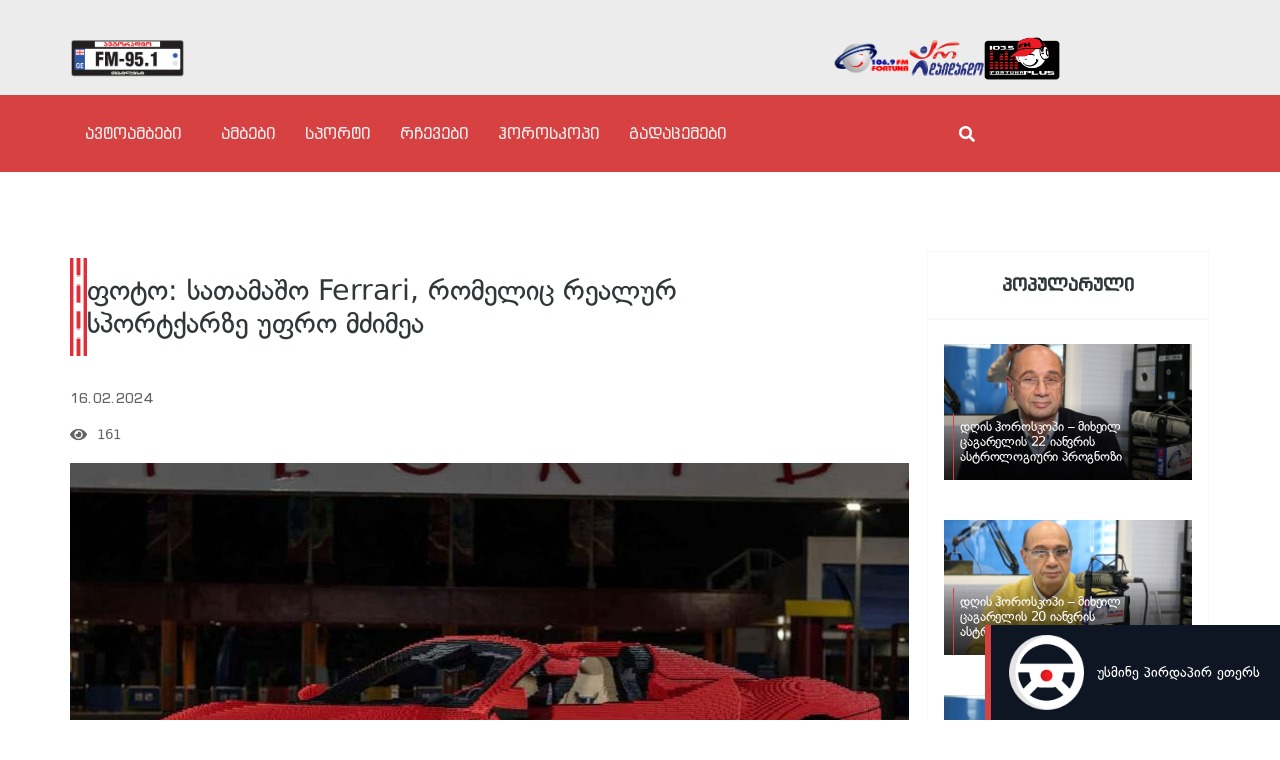

--- FILE ---
content_type: text/html; charset=UTF-8
request_url: https://fortuna.ge/foto-satamasho-ferrari-romelic-realur-sportqarze-ufro-mdzimea/
body_size: 32567
content:
<!DOCTYPE html>
<html lang="ka-GE">
<head>
	<meta charset="UTF-8">
	<meta name="viewport" content="width=device-width, initial-scale=1.0, viewport-fit=cover" />		<meta name='robots' content='index, follow, max-image-preview:large, max-snippet:-1, max-video-preview:-1' />

	<!-- This site is optimized with the Yoast SEO plugin v22.0 - https://yoast.com/wordpress/plugins/seo/ -->
	<title>ფოტო: სათამაშო Ferrari, რომელიც რეალურ სპორტქარზე უფრო მძიმეა - რადიო ფორტუნა / Fortuna.ge</title>
	<link rel="canonical" href="https://fortuna.ge/foto-satamasho-ferrari-romelic-realur-sportqarze-ufro-mdzimea/" />
	<meta property="og:locale" content="ka_GE" />
	<meta property="og:type" content="article" />
	<meta property="og:title" content="ფოტო: სათამაშო Ferrari, რომელიც რეალურ სპორტქარზე უფრო მძიმეა - რადიო ფორტუნა / Fortuna.ge" />
	<meta property="og:description" content="ავტომობილის ასლი მრავალი ფუნქციონალური ელემენტითაა აღჭურვილი" />
	<meta property="og:url" content="https://fortuna.ge/foto-satamasho-ferrari-romelic-realur-sportqarze-ufro-mdzimea/" />
	<meta property="og:site_name" content="რადიო ფორტუნა / Fortuna.ge" />
	<meta property="article:published_time" content="2024-02-16T10:46:55+00:00" />
	<meta property="article:modified_time" content="2024-02-16T10:47:03+00:00" />
	<meta property="og:image" content="https://cdn.fortuna.ge/app/uploads/2024/02/ferrari-2024-02-16_14-40-55_029269.jpg" />
	<meta property="og:image:width" content="840" />
	<meta property="og:image:height" content="520" />
	<meta property="og:image:type" content="image/jpeg" />
	<meta name="author" content="Tornike Nadirashvili" />
	<meta name="twitter:card" content="summary_large_image" />
	<meta name="twitter:label1" content="Written by" />
	<meta name="twitter:data1" content="Tornike Nadirashvili" />
	<meta name="twitter:label2" content="Est. reading time" />
	<meta name="twitter:data2" content="1 წუთი" />
	<script type="application/ld+json" class="yoast-schema-graph">{"@context":"https://schema.org","@graph":[{"@type":"Article","@id":"https://fortuna.ge/foto-satamasho-ferrari-romelic-realur-sportqarze-ufro-mdzimea/#article","isPartOf":{"@id":"https://fortuna.ge/foto-satamasho-ferrari-romelic-realur-sportqarze-ufro-mdzimea/"},"author":{"name":"Tornike Nadirashvili","@id":"https://fortuna.ge/#/schema/person/a9d31e70afdf267147979700a3e4e733"},"headline":"ფოტო: სათამაშო Ferrari, რომელიც რეალურ სპორტქარზე უფრო მძიმეა","datePublished":"2024-02-16T10:46:55+00:00","dateModified":"2024-02-16T10:47:03+00:00","mainEntityOfPage":{"@id":"https://fortuna.ge/foto-satamasho-ferrari-romelic-realur-sportqarze-ufro-mdzimea/"},"wordCount":5,"publisher":{"@id":"https://fortuna.ge/#organization"},"image":{"@id":"https://fortuna.ge/foto-satamasho-ferrari-romelic-realur-sportqarze-ufro-mdzimea/#primaryimage"},"thumbnailUrl":"https://cdn.fortuna.ge/app/uploads/2024/02/ferrari-2024-02-16_14-40-55_029269.jpg","inLanguage":"ka-GE"},{"@type":"WebPage","@id":"https://fortuna.ge/foto-satamasho-ferrari-romelic-realur-sportqarze-ufro-mdzimea/","url":"https://fortuna.ge/foto-satamasho-ferrari-romelic-realur-sportqarze-ufro-mdzimea/","name":"ფოტო: სათამაშო Ferrari, რომელიც რეალურ სპორტქარზე უფრო მძიმეა - რადიო ფორტუნა / Fortuna.ge","isPartOf":{"@id":"https://fortuna.ge/#website"},"primaryImageOfPage":{"@id":"https://fortuna.ge/foto-satamasho-ferrari-romelic-realur-sportqarze-ufro-mdzimea/#primaryimage"},"image":{"@id":"https://fortuna.ge/foto-satamasho-ferrari-romelic-realur-sportqarze-ufro-mdzimea/#primaryimage"},"thumbnailUrl":"https://cdn.fortuna.ge/app/uploads/2024/02/ferrari-2024-02-16_14-40-55_029269.jpg","datePublished":"2024-02-16T10:46:55+00:00","dateModified":"2024-02-16T10:47:03+00:00","breadcrumb":{"@id":"https://fortuna.ge/foto-satamasho-ferrari-romelic-realur-sportqarze-ufro-mdzimea/#breadcrumb"},"inLanguage":"ka-GE","potentialAction":[{"@type":"ReadAction","target":["https://fortuna.ge/foto-satamasho-ferrari-romelic-realur-sportqarze-ufro-mdzimea/"]}]},{"@type":"ImageObject","inLanguage":"ka-GE","@id":"https://fortuna.ge/foto-satamasho-ferrari-romelic-realur-sportqarze-ufro-mdzimea/#primaryimage","url":"https://cdn.fortuna.ge/app/uploads/2024/02/ferrari-2024-02-16_14-40-55_029269.jpg","contentUrl":"https://cdn.fortuna.ge/app/uploads/2024/02/ferrari-2024-02-16_14-40-55_029269.jpg","width":840,"height":520},{"@type":"BreadcrumbList","@id":"https://fortuna.ge/foto-satamasho-ferrari-romelic-realur-sportqarze-ufro-mdzimea/#breadcrumb","itemListElement":[{"@type":"ListItem","position":1,"name":"მთავარი","item":"https://fortuna.ge/"},{"@type":"ListItem","position":2,"name":"ფოტო: სათამაშო Ferrari, რომელიც რეალურ სპორტქარზე უფრო მძიმეა"}]},{"@type":"WebSite","@id":"https://fortuna.ge/#website","url":"https://fortuna.ge/","name":"რადიო ფორტუნა / Fortuna.ge","description":"","publisher":{"@id":"https://fortuna.ge/#organization"},"potentialAction":[{"@type":"SearchAction","target":{"@type":"EntryPoint","urlTemplate":"https://fortuna.ge/?s={search_term_string}"},"query-input":"required name=search_term_string"}],"inLanguage":"ka-GE"},{"@type":"Organization","@id":"https://fortuna.ge/#organization","name":"რადიო ფორტუნა / Fortuna.ge","alternateName":"Fortuna","url":"https://fortuna.ge/","logo":{"@type":"ImageObject","inLanguage":"ka-GE","@id":"https://fortuna.ge/#/schema/logo/image/","url":"https://cdn.fortuna.ge/app/uploads/2025/12/2025-12-23_17-10-13_681993.svg","contentUrl":"https://cdn.fortuna.ge/app/uploads/2025/12/2025-12-23_17-10-13_681993.svg","width":115,"height":45,"caption":"რადიო ფორტუნა / Fortuna.ge"},"image":{"@id":"https://fortuna.ge/#/schema/logo/image/"}},{"@type":"Person","@id":"https://fortuna.ge/#/schema/person/a9d31e70afdf267147979700a3e4e733","name":"Tornike Nadirashvili","image":{"@type":"ImageObject","inLanguage":"ka-GE","@id":"https://fortuna.ge/#/schema/person/image/","url":"https://secure.gravatar.com/avatar/5b43f62938422a825bf95149105dbc4f?s=96&d=mm&r=g","contentUrl":"https://secure.gravatar.com/avatar/5b43f62938422a825bf95149105dbc4f?s=96&d=mm&r=g","caption":"Tornike Nadirashvili"}}]}</script>
	<!-- / Yoast SEO plugin. -->


<link rel="alternate" type="application/rss+xml" title="რადიო ფორტუნა / Fortuna.ge &raquo; RSS-არხი" href="https://fortuna.ge/feed/" />
<link rel="alternate" type="application/rss+xml" title="რადიო ფორტუნა / Fortuna.ge &raquo; კომენტარების RSS-არხი" href="https://fortuna.ge/comments/feed/" />
<script>
window._wpemojiSettings = {"baseUrl":"https:\/\/s.w.org\/images\/core\/emoji\/14.0.0\/72x72\/","ext":".png","svgUrl":"https:\/\/s.w.org\/images\/core\/emoji\/14.0.0\/svg\/","svgExt":".svg","source":{"concatemoji":"https:\/\/fortuna.ge\/wp-includes\/js\/wp-emoji-release.min.js?ver=6.4.3"}};
/*! This file is auto-generated */
!function(i,n){var o,s,e;function c(e){try{var t={supportTests:e,timestamp:(new Date).valueOf()};sessionStorage.setItem(o,JSON.stringify(t))}catch(e){}}function p(e,t,n){e.clearRect(0,0,e.canvas.width,e.canvas.height),e.fillText(t,0,0);var t=new Uint32Array(e.getImageData(0,0,e.canvas.width,e.canvas.height).data),r=(e.clearRect(0,0,e.canvas.width,e.canvas.height),e.fillText(n,0,0),new Uint32Array(e.getImageData(0,0,e.canvas.width,e.canvas.height).data));return t.every(function(e,t){return e===r[t]})}function u(e,t,n){switch(t){case"flag":return n(e,"\ud83c\udff3\ufe0f\u200d\u26a7\ufe0f","\ud83c\udff3\ufe0f\u200b\u26a7\ufe0f")?!1:!n(e,"\ud83c\uddfa\ud83c\uddf3","\ud83c\uddfa\u200b\ud83c\uddf3")&&!n(e,"\ud83c\udff4\udb40\udc67\udb40\udc62\udb40\udc65\udb40\udc6e\udb40\udc67\udb40\udc7f","\ud83c\udff4\u200b\udb40\udc67\u200b\udb40\udc62\u200b\udb40\udc65\u200b\udb40\udc6e\u200b\udb40\udc67\u200b\udb40\udc7f");case"emoji":return!n(e,"\ud83e\udef1\ud83c\udffb\u200d\ud83e\udef2\ud83c\udfff","\ud83e\udef1\ud83c\udffb\u200b\ud83e\udef2\ud83c\udfff")}return!1}function f(e,t,n){var r="undefined"!=typeof WorkerGlobalScope&&self instanceof WorkerGlobalScope?new OffscreenCanvas(300,150):i.createElement("canvas"),a=r.getContext("2d",{willReadFrequently:!0}),o=(a.textBaseline="top",a.font="600 32px Arial",{});return e.forEach(function(e){o[e]=t(a,e,n)}),o}function t(e){var t=i.createElement("script");t.src=e,t.defer=!0,i.head.appendChild(t)}"undefined"!=typeof Promise&&(o="wpEmojiSettingsSupports",s=["flag","emoji"],n.supports={everything:!0,everythingExceptFlag:!0},e=new Promise(function(e){i.addEventListener("DOMContentLoaded",e,{once:!0})}),new Promise(function(t){var n=function(){try{var e=JSON.parse(sessionStorage.getItem(o));if("object"==typeof e&&"number"==typeof e.timestamp&&(new Date).valueOf()<e.timestamp+604800&&"object"==typeof e.supportTests)return e.supportTests}catch(e){}return null}();if(!n){if("undefined"!=typeof Worker&&"undefined"!=typeof OffscreenCanvas&&"undefined"!=typeof URL&&URL.createObjectURL&&"undefined"!=typeof Blob)try{var e="postMessage("+f.toString()+"("+[JSON.stringify(s),u.toString(),p.toString()].join(",")+"));",r=new Blob([e],{type:"text/javascript"}),a=new Worker(URL.createObjectURL(r),{name:"wpTestEmojiSupports"});return void(a.onmessage=function(e){c(n=e.data),a.terminate(),t(n)})}catch(e){}c(n=f(s,u,p))}t(n)}).then(function(e){for(var t in e)n.supports[t]=e[t],n.supports.everything=n.supports.everything&&n.supports[t],"flag"!==t&&(n.supports.everythingExceptFlag=n.supports.everythingExceptFlag&&n.supports[t]);n.supports.everythingExceptFlag=n.supports.everythingExceptFlag&&!n.supports.flag,n.DOMReady=!1,n.readyCallback=function(){n.DOMReady=!0}}).then(function(){return e}).then(function(){var e;n.supports.everything||(n.readyCallback(),(e=n.source||{}).concatemoji?t(e.concatemoji):e.wpemoji&&e.twemoji&&(t(e.twemoji),t(e.wpemoji)))}))}((window,document),window._wpemojiSettings);
</script>
<style id='wp-emoji-styles-inline-css'>

	img.wp-smiley, img.emoji {
		display: inline !important;
		border: none !important;
		box-shadow: none !important;
		height: 1em !important;
		width: 1em !important;
		margin: 0 0.07em !important;
		vertical-align: -0.1em !important;
		background: none !important;
		padding: 0 !important;
	}
</style>
<link rel='stylesheet' id='wp-block-library-css' href='https://fortuna.ge/wp-includes/css/dist/block-library/style.min.css?ver=6.4.3' media='all' />
<style id='safe-svg-svg-icon-style-inline-css'>
.safe-svg-cover{text-align:center}.safe-svg-cover .safe-svg-inside{display:inline-block;max-width:100%}.safe-svg-cover svg{height:100%;max-height:100%;max-width:100%;width:100%}

</style>
<style id='classic-theme-styles-inline-css'>
/*! This file is auto-generated */
.wp-block-button__link{color:#fff;background-color:#32373c;border-radius:9999px;box-shadow:none;text-decoration:none;padding:calc(.667em + 2px) calc(1.333em + 2px);font-size:1.125em}.wp-block-file__button{background:#32373c;color:#fff;text-decoration:none}
</style>
<style id='global-styles-inline-css'>
body{--wp--preset--color--black: #000000;--wp--preset--color--cyan-bluish-gray: #abb8c3;--wp--preset--color--white: #ffffff;--wp--preset--color--pale-pink: #f78da7;--wp--preset--color--vivid-red: #cf2e2e;--wp--preset--color--luminous-vivid-orange: #ff6900;--wp--preset--color--luminous-vivid-amber: #fcb900;--wp--preset--color--light-green-cyan: #7bdcb5;--wp--preset--color--vivid-green-cyan: #00d084;--wp--preset--color--pale-cyan-blue: #8ed1fc;--wp--preset--color--vivid-cyan-blue: #0693e3;--wp--preset--color--vivid-purple: #9b51e0;--wp--preset--gradient--vivid-cyan-blue-to-vivid-purple: linear-gradient(135deg,rgba(6,147,227,1) 0%,rgb(155,81,224) 100%);--wp--preset--gradient--light-green-cyan-to-vivid-green-cyan: linear-gradient(135deg,rgb(122,220,180) 0%,rgb(0,208,130) 100%);--wp--preset--gradient--luminous-vivid-amber-to-luminous-vivid-orange: linear-gradient(135deg,rgba(252,185,0,1) 0%,rgba(255,105,0,1) 100%);--wp--preset--gradient--luminous-vivid-orange-to-vivid-red: linear-gradient(135deg,rgba(255,105,0,1) 0%,rgb(207,46,46) 100%);--wp--preset--gradient--very-light-gray-to-cyan-bluish-gray: linear-gradient(135deg,rgb(238,238,238) 0%,rgb(169,184,195) 100%);--wp--preset--gradient--cool-to-warm-spectrum: linear-gradient(135deg,rgb(74,234,220) 0%,rgb(151,120,209) 20%,rgb(207,42,186) 40%,rgb(238,44,130) 60%,rgb(251,105,98) 80%,rgb(254,248,76) 100%);--wp--preset--gradient--blush-light-purple: linear-gradient(135deg,rgb(255,206,236) 0%,rgb(152,150,240) 100%);--wp--preset--gradient--blush-bordeaux: linear-gradient(135deg,rgb(254,205,165) 0%,rgb(254,45,45) 50%,rgb(107,0,62) 100%);--wp--preset--gradient--luminous-dusk: linear-gradient(135deg,rgb(255,203,112) 0%,rgb(199,81,192) 50%,rgb(65,88,208) 100%);--wp--preset--gradient--pale-ocean: linear-gradient(135deg,rgb(255,245,203) 0%,rgb(182,227,212) 50%,rgb(51,167,181) 100%);--wp--preset--gradient--electric-grass: linear-gradient(135deg,rgb(202,248,128) 0%,rgb(113,206,126) 100%);--wp--preset--gradient--midnight: linear-gradient(135deg,rgb(2,3,129) 0%,rgb(40,116,252) 100%);--wp--preset--font-size--small: 13px;--wp--preset--font-size--medium: 20px;--wp--preset--font-size--large: 36px;--wp--preset--font-size--x-large: 42px;--wp--preset--spacing--20: 0.44rem;--wp--preset--spacing--30: 0.67rem;--wp--preset--spacing--40: 1rem;--wp--preset--spacing--50: 1.5rem;--wp--preset--spacing--60: 2.25rem;--wp--preset--spacing--70: 3.38rem;--wp--preset--spacing--80: 5.06rem;--wp--preset--shadow--natural: 6px 6px 9px rgba(0, 0, 0, 0.2);--wp--preset--shadow--deep: 12px 12px 50px rgba(0, 0, 0, 0.4);--wp--preset--shadow--sharp: 6px 6px 0px rgba(0, 0, 0, 0.2);--wp--preset--shadow--outlined: 6px 6px 0px -3px rgba(255, 255, 255, 1), 6px 6px rgba(0, 0, 0, 1);--wp--preset--shadow--crisp: 6px 6px 0px rgba(0, 0, 0, 1);}:where(.is-layout-flex){gap: 0.5em;}:where(.is-layout-grid){gap: 0.5em;}body .is-layout-flow > .alignleft{float: left;margin-inline-start: 0;margin-inline-end: 2em;}body .is-layout-flow > .alignright{float: right;margin-inline-start: 2em;margin-inline-end: 0;}body .is-layout-flow > .aligncenter{margin-left: auto !important;margin-right: auto !important;}body .is-layout-constrained > .alignleft{float: left;margin-inline-start: 0;margin-inline-end: 2em;}body .is-layout-constrained > .alignright{float: right;margin-inline-start: 2em;margin-inline-end: 0;}body .is-layout-constrained > .aligncenter{margin-left: auto !important;margin-right: auto !important;}body .is-layout-constrained > :where(:not(.alignleft):not(.alignright):not(.alignfull)){max-width: var(--wp--style--global--content-size);margin-left: auto !important;margin-right: auto !important;}body .is-layout-constrained > .alignwide{max-width: var(--wp--style--global--wide-size);}body .is-layout-flex{display: flex;}body .is-layout-flex{flex-wrap: wrap;align-items: center;}body .is-layout-flex > *{margin: 0;}body .is-layout-grid{display: grid;}body .is-layout-grid > *{margin: 0;}:where(.wp-block-columns.is-layout-flex){gap: 2em;}:where(.wp-block-columns.is-layout-grid){gap: 2em;}:where(.wp-block-post-template.is-layout-flex){gap: 1.25em;}:where(.wp-block-post-template.is-layout-grid){gap: 1.25em;}.has-black-color{color: var(--wp--preset--color--black) !important;}.has-cyan-bluish-gray-color{color: var(--wp--preset--color--cyan-bluish-gray) !important;}.has-white-color{color: var(--wp--preset--color--white) !important;}.has-pale-pink-color{color: var(--wp--preset--color--pale-pink) !important;}.has-vivid-red-color{color: var(--wp--preset--color--vivid-red) !important;}.has-luminous-vivid-orange-color{color: var(--wp--preset--color--luminous-vivid-orange) !important;}.has-luminous-vivid-amber-color{color: var(--wp--preset--color--luminous-vivid-amber) !important;}.has-light-green-cyan-color{color: var(--wp--preset--color--light-green-cyan) !important;}.has-vivid-green-cyan-color{color: var(--wp--preset--color--vivid-green-cyan) !important;}.has-pale-cyan-blue-color{color: var(--wp--preset--color--pale-cyan-blue) !important;}.has-vivid-cyan-blue-color{color: var(--wp--preset--color--vivid-cyan-blue) !important;}.has-vivid-purple-color{color: var(--wp--preset--color--vivid-purple) !important;}.has-black-background-color{background-color: var(--wp--preset--color--black) !important;}.has-cyan-bluish-gray-background-color{background-color: var(--wp--preset--color--cyan-bluish-gray) !important;}.has-white-background-color{background-color: var(--wp--preset--color--white) !important;}.has-pale-pink-background-color{background-color: var(--wp--preset--color--pale-pink) !important;}.has-vivid-red-background-color{background-color: var(--wp--preset--color--vivid-red) !important;}.has-luminous-vivid-orange-background-color{background-color: var(--wp--preset--color--luminous-vivid-orange) !important;}.has-luminous-vivid-amber-background-color{background-color: var(--wp--preset--color--luminous-vivid-amber) !important;}.has-light-green-cyan-background-color{background-color: var(--wp--preset--color--light-green-cyan) !important;}.has-vivid-green-cyan-background-color{background-color: var(--wp--preset--color--vivid-green-cyan) !important;}.has-pale-cyan-blue-background-color{background-color: var(--wp--preset--color--pale-cyan-blue) !important;}.has-vivid-cyan-blue-background-color{background-color: var(--wp--preset--color--vivid-cyan-blue) !important;}.has-vivid-purple-background-color{background-color: var(--wp--preset--color--vivid-purple) !important;}.has-black-border-color{border-color: var(--wp--preset--color--black) !important;}.has-cyan-bluish-gray-border-color{border-color: var(--wp--preset--color--cyan-bluish-gray) !important;}.has-white-border-color{border-color: var(--wp--preset--color--white) !important;}.has-pale-pink-border-color{border-color: var(--wp--preset--color--pale-pink) !important;}.has-vivid-red-border-color{border-color: var(--wp--preset--color--vivid-red) !important;}.has-luminous-vivid-orange-border-color{border-color: var(--wp--preset--color--luminous-vivid-orange) !important;}.has-luminous-vivid-amber-border-color{border-color: var(--wp--preset--color--luminous-vivid-amber) !important;}.has-light-green-cyan-border-color{border-color: var(--wp--preset--color--light-green-cyan) !important;}.has-vivid-green-cyan-border-color{border-color: var(--wp--preset--color--vivid-green-cyan) !important;}.has-pale-cyan-blue-border-color{border-color: var(--wp--preset--color--pale-cyan-blue) !important;}.has-vivid-cyan-blue-border-color{border-color: var(--wp--preset--color--vivid-cyan-blue) !important;}.has-vivid-purple-border-color{border-color: var(--wp--preset--color--vivid-purple) !important;}.has-vivid-cyan-blue-to-vivid-purple-gradient-background{background: var(--wp--preset--gradient--vivid-cyan-blue-to-vivid-purple) !important;}.has-light-green-cyan-to-vivid-green-cyan-gradient-background{background: var(--wp--preset--gradient--light-green-cyan-to-vivid-green-cyan) !important;}.has-luminous-vivid-amber-to-luminous-vivid-orange-gradient-background{background: var(--wp--preset--gradient--luminous-vivid-amber-to-luminous-vivid-orange) !important;}.has-luminous-vivid-orange-to-vivid-red-gradient-background{background: var(--wp--preset--gradient--luminous-vivid-orange-to-vivid-red) !important;}.has-very-light-gray-to-cyan-bluish-gray-gradient-background{background: var(--wp--preset--gradient--very-light-gray-to-cyan-bluish-gray) !important;}.has-cool-to-warm-spectrum-gradient-background{background: var(--wp--preset--gradient--cool-to-warm-spectrum) !important;}.has-blush-light-purple-gradient-background{background: var(--wp--preset--gradient--blush-light-purple) !important;}.has-blush-bordeaux-gradient-background{background: var(--wp--preset--gradient--blush-bordeaux) !important;}.has-luminous-dusk-gradient-background{background: var(--wp--preset--gradient--luminous-dusk) !important;}.has-pale-ocean-gradient-background{background: var(--wp--preset--gradient--pale-ocean) !important;}.has-electric-grass-gradient-background{background: var(--wp--preset--gradient--electric-grass) !important;}.has-midnight-gradient-background{background: var(--wp--preset--gradient--midnight) !important;}.has-small-font-size{font-size: var(--wp--preset--font-size--small) !important;}.has-medium-font-size{font-size: var(--wp--preset--font-size--medium) !important;}.has-large-font-size{font-size: var(--wp--preset--font-size--large) !important;}.has-x-large-font-size{font-size: var(--wp--preset--font-size--x-large) !important;}
.wp-block-navigation a:where(:not(.wp-element-button)){color: inherit;}
:where(.wp-block-post-template.is-layout-flex){gap: 1.25em;}:where(.wp-block-post-template.is-layout-grid){gap: 1.25em;}
:where(.wp-block-columns.is-layout-flex){gap: 2em;}:where(.wp-block-columns.is-layout-grid){gap: 2em;}
.wp-block-pullquote{font-size: 1.5em;line-height: 1.6;}
</style>
<link rel='stylesheet' id='custom-style-css' href='https://fortuna.ge/wp-content/themes/fortuna-child/style.css?ver=6.4.3' media='all' />
<link rel='stylesheet' id='copy-handler-styles-css' href='https://fortuna.ge/wp-content/themes/fortuna-child/assets/copy-handler.css?ver=1.0.0' media='all' />
<link rel='stylesheet' id='fortuna-style-css' href='https://fortuna.ge/wp-content/themes/fortuna-child/style.css?ver=1.0.0' media='all' />
<link rel='stylesheet' id='elementor-frontend-css' href='https://fortuna.ge/wp-content/plugins/elementor-2024-02-08_13-48-27_185495/assets/css/frontend.min.css?ver=3.18.3' media='all' />
<link rel='stylesheet' id='swiper-css' href='https://fortuna.ge/wp-content/plugins/elementor-2024-02-08_13-48-27_185495/assets/lib/swiper/css/swiper.min.css?ver=5.3.6' media='all' />
<link rel='stylesheet' id='elementor-post-974327-css' href='https://fortuna.ge/app/uploads/elementor/css/post-974327.css?ver=1769137204' media='all' />
<link rel='stylesheet' id='dashicons-css' href='https://fortuna.ge/wp-includes/css/dashicons.min.css?ver=6.4.3' media='all' />
<link rel='stylesheet' id='elementor-pro-css' href='https://fortuna.ge/wp-content/plugins/elementor-pro/assets/css/frontend.min.css?ver=3.19.2' media='all' />
<link rel='stylesheet' id='font-awesome-5-all-css' href='https://fortuna.ge/wp-content/plugins/elementor-2024-02-08_13-48-27_185495/assets/lib/font-awesome/css/all.min.css?ver=3.18.3' media='all' />
<link rel='stylesheet' id='font-awesome-4-shim-css' href='https://fortuna.ge/wp-content/plugins/elementor-2024-02-08_13-48-27_185495/assets/lib/font-awesome/css/v4-shims.min.css?ver=3.18.3' media='all' />
<link rel='stylesheet' id='elementor-post-974488-css' href='https://fortuna.ge/app/uploads/elementor/css/post-974488.css?ver=1769137204' media='all' />
<link rel='stylesheet' id='elementor-post-974496-css' href='https://fortuna.ge/app/uploads/elementor/css/post-974496.css?ver=1769137205' media='all' />
<link rel='stylesheet' id='elementor-post-974439-css' href='https://fortuna.ge/app/uploads/elementor/css/post-974439.css?ver=1769137205' media='all' />
<link rel='stylesheet' id='wi-fortuna-block-css' href='https://fortuna.ge/wp-content/plugins/wi-fortuna-blocks/front/resources/dist/app.css?ver=1.3.4' media='all' />
<script src="https://fortuna.ge/wp-includes/js/jquery/jquery.min.js?ver=3.7.1" id="jquery-core-js"></script>
<script src="https://fortuna.ge/wp-includes/js/jquery/jquery-migrate.min.js?ver=3.4.1" id="jquery-migrate-js"></script>
<script src="https://fortuna.ge/wp-content/plugins/elementor-2024-02-08_13-48-27_185495/assets/lib/font-awesome/js/v4-shims.min.js?ver=3.18.3" id="font-awesome-4-shim-js"></script>
<link rel="https://api.w.org/" href="https://fortuna.ge/wp-json/" /><link rel="alternate" type="application/json" href="https://fortuna.ge/wp-json/wp/v2/posts/979674" /><link rel='shortlink' href='https://fortuna.ge/?p=979674' />
<link rel="alternate" type="application/json+oembed" href="https://fortuna.ge/wp-json/oembed/1.0/embed?url=https%3A%2F%2Ffortuna.ge%2Ffoto-satamasho-ferrari-romelic-realur-sportqarze-ufro-mdzimea%2F" />
<link rel="alternate" type="text/xml+oembed" href="https://fortuna.ge/wp-json/oembed/1.0/embed?url=https%3A%2F%2Ffortuna.ge%2Ffoto-satamasho-ferrari-romelic-realur-sportqarze-ufro-mdzimea%2F&#038;format=xml" />
<style>
	.quiz-description-image img {
		width: 100%;
		max-height: 450px;
		object-fit: cover;
	}
	.quiz-description, .quiz-question-title {
		color: var(--e-global-color-415850b);
	}
	.quiz-title {
		margin-bottom: 0;
    display: flex;
    align-items: center;
		font-size: 24px !important; 
		font-family: "bpg-square-mtavruli", Sans-serif !important;
		word-break: break-word !important;
}
.quiz-title:before {
    margin-right: 20px;
    content: url(data:image/svg+xml,%3Csvg%20xmlns%3D%22http%3A//www.w3.org/2000/svg%22%20viewBox%3D%220%200%2021%20102%22%20height%3D%22102%22%20fill%3D%22none%22%3E%3Crect%20width%3D%223%22%20height%3D%22102%22%20fill%3D%22%23D74141%22/%3E%3Crect%20x%3D%229%22%20width%3D%223%22%20height%3D%2230%22%20fill%3D%22%23D74141%22/%3E%3Crect%20x%3D%2218%22%20width%3D%223%22%20height%3D%2230%22%20fill%3D%22%23D74141%22/%3E%3C/svg%3E)
}
	
	.quiz-actions button {
    border-radius: 0 !important;
    background: var(--e-global-color-primary) !important;
}
	
.asq-theme.asq-theme-buzzfeed .quiz-progress-bar:after, .asq-theme.asq-theme-buzzfeed .quiz-question:not(.question-completed) .quiz-question-answer:not(.quiz-question-answer-selected):hover {
		background-color: var(--e-global-color-primary) !important;
	}

.asq-theme.asq-theme-buzzfeed .quiz-question:not(.question-completed) .quiz-question-answer:not(.quiz-question-answer-selected):hover label { color: #fff; }
@media only screen and (min-width: 768px) {
    .quiz-actions button { max-width: 200px; }
}
	.quiz-question-answer label { font-size: 18px; }
	.quiz-question-answer { padding: 0 !important; height: 40px !important; }
	.asq-theme .quiz-question-answer-wrong.quiz-question-answer { background: #d00005 !important; }
	.asq-theme .quiz-question-answer { height: 100% !important; }
.ari-stream-quiz.view-quiz-results {
    display: flex;
    flex-direction: column;
}
.asq-theme  .quiz-question-answers .quiz-question-answer-holder { margin-bottom: 10px !important; }
.ari-stream-quiz.view-quiz-results div:has(.quiz-page.quiz-page-completed) { order: 2; }
.quiz-result.quiz-section { order: 1; }
	.asq-theme .quiz-progress-bar:after {
		background-color: var(--e-global-color-primary) !important
	}
	
	.quiz-question-image .quiz-question-image-holder { width: 100%; }
	.quiz-question-image img {
		max-height: 450px;
		object-fit: cover;
		width: 100%;
	}
.result-content, .result-title, .quiz-score, .share-title {
    color: var(--e-global-color-accent)
}
	
	@media only screen and (max-width: 768px) {
    .asq-theme .quiz-result-wrapper .quiz-title { display: none; }
    .quiz-score { font-size: 24px !important; }
		
		.quiz-score {
    border-bottom: 2px solid #D74141; 
    padding-bottom: 20px
}
.asq-theme .quiz-result-share-buttons { border: 0 !important; }
}
</style>
<script type='text/javascript'>
(window.globalAmlAds = window.globalAmlAds || []).push(function() {
    globalAml.defineSlot({z: '9e3ea516-0f3c-4d05-b2d5-1759f9fb582b', ph: 'admixer_9e3ea5160f3c4d05b2d51759f9fb582b_zone_126585_sect_17084_site_12451', i: 'inv-nets', s:'c4993c8b-9b43-433b-b509-7208ee1dd2d6', sender: 'admixer'});
    globalAml.singleRequest("admixer");});
</script>
<meta name="google-site-verification" content="Cc_4WKQneCcHH4jkYaLHW5PUBy94Rf4Prdu57W6uMVQ" />
<style>
:root {
    --live-badge-bg: #DE192A;
    --spinner-width: 3.5px;
    --shadow-bg: #2E3050;
    --filter-bg: rgba(0,0,0,0.25);
    --icon-width: 60px;
}

.wi-icon-section  {
    width: 75px;
    height: 75px;
}

.wi-icon-section, .wi-icon, .wi-icon-box-wrapper {
    display: flex;
    justify-content: center;
    align-items: center;
    position: relative;
}

.wi-icon {
    width: var(--icon-width);
    height: var(--icon-width);
    color: #fff;
    background-color: var(--live-badge-bg);
    border-radius: 50%;
}

.wi-icon-text, .wi-icon  {
    z-index: 5;
    font-weight: 600;
    font-size: 14px;
}

.wi-spinner {
    border-width: var(--spinner-width);
    border-style: solid;
    border-color: #fff transparent transparent transparent;
    width: 100%;
    height: 100%;
    border-radius: 50%;
    animation: wiSpin 3s  infinite;
    animation-timing-function: linear;
    position: absolute;
    z-index: 1;
}
.wi-spinner:before, .wi-spinner:after {
    content: '';
    width: var(--spinner-width);
    height: var(--spinner-width);
    border-radius: 50%;
    background: #fff;
    position: absolute;
    top: 7px;
}
    
.wi-spinner:before { left: 7px; }

.wi-spinner:after {
    bottom: 7px;
    right: 7px;
}


@keyframes wiSpin {
    from { transform: rotate(0deg)}
    to { transform: rotate( 360deg); }
}


@keyframes wiPluse {
    0%{ scale: 0;}
    100% { scale: 1; }
}

.wi-shadow {
    display: block;
    background: var(--shadow-bg);
    width: var(--icon-width);
    height: var(--icon-width);
    left: -5px;
}

.wi-shadow, .black-filter, .white-filter {
    position: absolute;
    border-radius: 50%;
    z-index: 1;
}

.black-filter, .white-filter {
    width: 100%;
    height: 100%;
}

 .wi-icon-section .black-filter { background-color: var(--filter-bg); }
 .wi-pulse .white-filter  { background-color: var(--live-badge-bg); }
 .wi-icon-section:not(.wi-pulse) .black-filter,  .wi-pulse .white-filter {
    z-index: 2;
    animation: wiPluse 0.6s linear;
 }

 .wi-shadow .white-filter { background-color: var(--shadow-bg); }
 .wi-icon-section  .wi-shadow .white-filter,  .wi-icon-section  .wi-shadow .black-filter   { animation-duration: 1s; }
	#wi-player-icon, #wi-player-logo {
		opacity: 1 !important;
		transition: opacity .3s linear;
		width: 100%;
		height: 100%;
		
	} 
	#wi-player-icon.wi-hide-icon, #wi-player-logo.wi-hide-icon  {
		opacity: 0 !important;
		transition: opacity  .3s linear;
		width: 0;
		height: 0;
	}
	
	#wi-fixed-player-wrapper {
		cursor: pointer;
	}
	#wi-player-logo img {
		user-drag: none;
		-webkit-user-drag: none;
		user-select: none;
		-moz-user-select: none;
		-webkit-user-select: none;
		-ms-user-select: none;
	}
	
/* 	mobile */
	@media only screen and (max-width: 766px) {
	#wi-fixed-player-wrapper {
			-webkit-transform: scale(.7);
			-ms-transform: scale(.7);
			transform: scale(.7);
			padding: 0;
	}
	#wi-player-box-sticky .elementor-widget-wrap.elementor-element-populated { padding: 0;margin: 0; }
	#wi-player-box-sticky { width: 80px; }
	} 
	
	div[data-live-radio]:has(#wi-player-box-sticky) { z-index: 9999; }


</style>
<script type='text/javascript'>
(window.globalAmlAds = window.globalAmlAds || []).push(function() {
    globalAml.defineSlot({z: 'cfa699fe-4957-42ad-87d7-9b9f3ffd8897', ph: 'admixer_cfa699fe495742ad87d79b9f3ffd8897_zone_57544_sect_17084_site_12451', i: 'inv-nets', s:'c4993c8b-9b43-433b-b509-7208ee1dd2d6', sender: 'admixer'});
    globalAml.singleRequest("admixer");});
</script>

<script src="https://cdn.admixer.net/scripts3/loader2.js" async
        data-inv="//inv-nets.admixer.net/"
        data-r="single"
        data-sender="admixer"
        data-bundle="desktop"></script>

<script type="text/javascript">
            (window.globalAmlAds = window.globalAmlAds || []).push(function () {
                globalAml.defineSlot({ z: 'cfa699fe-4957-42ad-87d7-9b9f3ffd8897', ph: 'admixer_cfa699fe495742ad87d79b9f3ffd8897_zone_57544_sect_17084_site_12451', i: 'inv-nets', s: 'c4993c8b-9b43-433b-b509-7208ee1dd2d6', sender: 'admixer' });
                if (/Android|webOS|iPhone|iPad|iPod|BlackBerry|IEMobile|Opera Mini/i.test(navigator.userAgent)) {
                globalAml.defineSlot({ z: 'c0c161e9-1548-47f8-83ca-a21209d37195', ph: 'admixer_c0c161e9154847f883caa21209d37195_zone_57542_sect_17084_site_12451', i: 'inv-nets', s: 'c4993c8b-9b43-433b-b509-7208ee1dd2d6', sender: 'admixer' });
                globalAml.defineSlot({ z: 'ec04d008-910c-46ab-a2e7-6c914e3664e6', ph: 'admixer_ec04d008910c46aba2e76c914e3664e6_zone_57543_sect_17084_site_12451', i: 'inv-nets', s: 'c4993c8b-9b43-433b-b509-7208ee1dd2d6', sender: 'admixer' });
                globalAml.defineSlot({ z: '0c79ab32-cbe9-441b-ba11-01eeeb0e96d0', ph: 'admixer_0c79ab32cbe9441bba1101eeeb0e96d0_zone_78491_sect_17084_site_12451', i: 'inv-nets', s: 'c4993c8b-9b43-433b-b509-7208ee1dd2d6', sender: 'admixer' });
        }
        else {
                globalAml.defineSlot({ z: 'a55c39fd-1e69-4f8d-97a0-52d91d10bf8a', ph: 'admixer_a55c39fd1e694f8d97a052d91d10bf8a_zone_57539_sect_17084_site_12451', i: 'inv-nets', s: 'c4993c8b-9b43-433b-b509-7208ee1dd2d6', sender: 'admixer' });
                globalAml.defineSlot({ z: 'd1d47ffd-ae0f-44d0-b993-009bf2179422', ph: 'admixer_d1d47ffdae0f44d0b993009bf2179422_zone_57541_sect_17084_site_12451', i: 'inv-nets', s: 'c4993c8b-9b43-433b-b509-7208ee1dd2d6', sender: 'admixer' });
                globalAml.defineSlot({ z: '7b5f2191-4871-41d5-9f53-07d3a8cf1521', ph: 'admixer_7b5f2191487141d59f5307d3a8cf1521_zone_60147_sect_17084_site_12451', i: 'inv-nets', s: 'c4993c8b-9b43-433b-b509-7208ee1dd2d6', sender: 'admixer' });
                globalAml.defineSlot({ z: '6e50d0bb-c122-48f4-8c7d-c8a6be4cc24f', ph: 'admixer_6e50d0bbc12248f48c7dc8a6be4cc24f_zone_78490_sect_17084_site_12451', i: 'inv-nets', s: 'c4993c8b-9b43-433b-b509-7208ee1dd2d6', sender: 'admixer' });
            }
            globalAml.singleRequest("admixer");
        });
    </script>
<!-- Google Tag Manager -->

<script>(function(w,d,s,l,i){w[l]=w[l]||[];w[l].push({'gtm.start':

new Date().getTime(),event:'gtm.js'});var f=d.getElementsByTagName(s)[0],

j=d.createElement(s),dl=l!='dataLayer'?'&l='+l:'';j.async=true;j.src=

'https://www.googletagmanager.com/gtm.js?id='+i+dl;f.parentNode.insertBefore(j,f);

})(window,document,'script','dataLayer','GTM-WX6CX88B');</script>

<!-- End Google Tag Manager -->
<style>
	
		/*audio player*/
	:root {
		--plyr-control-icon-size: 14px;
		--plyr-control-spacing: 10px;
		--plyr-control-padding: 5px;
		--plyr-badge-border-radius: 8px;
		--plyr-range-track-height: 4px;
    --plyr-control-radius: 0;
    --plyr-menu-radius: 8px;
    --plyr-tooltip-radius: 4px;
    --plyr-font-size-time: 11px;
    --plyr-range-thumb-height: 4px;
	}
	.wp-block-audio button { padding: 5px; }
	.wp-block-audio .plyr--audio { border-radius: 8px; }
	.wp-block-audio .plyr__controls { padding: 12px 10px !important; }
	.plyr--audio .plyr__progress input[type="range"]::-webkit-slider-runnable-track {
  border-radius: 8px;
}
	.wp-block-video button { padding: 0px 8px; }
	.wp-block-video .plyr__controls { padding: 15px 10px !important; }
	.plyr--youtube button { padding: revert; }
	
</style>
<style>
/*Title*/
	.wi-post-title {
		display: flex;
		column-gap: 16px;
		align-items: center;
	}
	
	.wi-post-title > h1 {
		font-family: 'bpg_rioni_vera';
		font-size: 30px;
		font-style: normal;
		font-weight: 400;
		line-height: normal;
		margin: 0;
		width: 90%;
	}
	
	
	@media only screen and (max-width: 900px) {
		.wi-post-title { align-items: flex-start; }
	}
	
/*Golden Wave Styles*/
	#golden-wave-content :is(a, .plyr--full-ui input[type=range]) { color: var(--e-global-color-9803e04); }
	#golden-wave-content .wp-block-quote { border-color: var(--e-global-color-9803e04);}
/*Golden Wave Styles end*/
	
	
/*Fortuna Plus Styles*/
	#fortuna-plus-content :is(.plyr--audio .plyr__controls, div.elementor-widget-container .wp-block-quote, div.elementor-widget-container div.wp-block-file) { background: var(--e-global-color-a2fc9a2); }
	#fortuna-plus-content :is(h2,h3,h4,h5,h6, div.elementor-widget-container .wp-block-quote ) { color: var(--e-global-color-secondary); }
	
	/* Singer Tab*/
	
	#wi-singer-tab .elementor-tabs-wrapper { border-bottom: 1px solid #D9D9D9; } 
	#wi-singer-tab .elementor-tab-title.elementor-active {
		border-bottom: 3px solid #D74141;
		-webkit-transition: border-color .4s ease-in-out;    -o-transition: border-color .4s ease-in-out;    transition: border-color .4s ease-in-out;
	}
	
	
	
	@media only screen and (max-width: 1024px) {
		.wi-post-title h1 {
			font-size: 18px;
		}
	}
	
	.wp-block-embed.is-type-video { max-width: 100%; }
	
	.wi-post-content :is(img, iframe ) { margin: 10px 0; }
	
	/* video block*/
	@media only screen and (min-width: 768px) {
	.plyr:not(.plyr:has(audio), .mejs-mediaelement .plyr) {
		height: 500px;
	}
		
		.elementor-widget-video .elementor-wrapper:has(.plyr__video-wrapper) { aspect-ratio: unset; }
		
		.plyr input:focus { 
		background: none !important;
		color: var(--plyr-video-control-color) !important;
		}
	}
	
	.wp-video:has(.mejs-mediaelement) .mejs-controls {
		display: none !important;
	}
	
	.dce-posts-fallback:not(div[data-radio] .dce-posts-fallback) { float: left; }
	.wp-block-audio, .wp-block-embed { margin: 15px 0 !important; }
	.wi-featured-image img { aspect-ratio: 16/9; }
	
	
/* 	related posts block */
	.wi-custom-news-wrapper .wi-related-posts-block-grid, .wi-custom-news-wrapper .wi-populars-detail-block-grid {
		display: grid;
		grid-template-columns: repeat(4,25%);
		gap: 28px 20px;
	}
	
	@media only screen and (min-width: 640px) and (max-width: 768px) {
		.wi-custom-news-wrapper .wi-related-posts-block-grid { grid-template-columns: repeat(2,1fr); }
	}
	
	.wi-custom-news-wrapper .wi-populars-block, .wi-popular-sidebar-wrapper .wi-populars-block { background: none; }
	.wi-custom-news-wrapper .wi-populars-block .wi-text-font, 	.wi-custom-news-wrapper .wi-related-posts-block-title, .wi-custom-news-wrapper .wi-populars-block-title, 	.wi-popular-sidebar-wrapper .wi-populars-block .wi-text-font { font-weight: 400; }
	.wi-custom-news-wrapper .wi-populars-detail-block { margin: 0; padding-bottom: 0; }
	
	.wi-custom-news-wrapper.wi-light-wrapper .wi-related-posts-block-title { color: var(--e-global-color-secondary); }
	
/* sidebar popular block */
	.wi-popular-sidebar-wrapper .wi-populars-block .wi-populars-block-title { display: none; }
	.wi-popular-sidebar-wrapper .wi-populars-block { padding: 24px 0 0; }
	 .wi-populars-detail-block { margin: 0; }
	.wi-popular-sidebar-wrapper .wi-populars-block .wi-populars-sidebar-block-grid > div:not(:last-child) { margin-bottom: 20px; }
	
/* 	sidbar popular block title icon */
	.wi-popular-sidebar-wrapper .wi-populars-block h3.wi-card-3-title:before {
    content: "";
    width: 1px;
    height: 100%;
    display: inline-block;
    position: absolute;
    background: var(--e-global-color-primary);
    left: 9px;
    top: 10px;
	}
	
	.wi-popular-sidebar-wrapper .wi-populars-block .wi-card-3-title-box { overflow: hidden; }
	.fb-comments iframe { width: 100% !important;}
	
	@media only screen and (max-width: 640px) {
		.wi-custom-news-wrapper .wi-populars-detail-block { padding-bottom: 20px;}
		.wi-custom-news-wrapper .wi-related-posts-block .wi-custom-block-wrapper .glide__track, .wi-custom-news-wrapper .wi-related-posts-block .wi-related-posts-header { padding: 0; }
		.wi-custom-news-wrapper a.wi-text-font { font-size: 14px ; }
		.wi-custom-news-wrapper h3.wi-text-font { font-size: 12px; }
		.wi-custom-news-wrapper { margin-bottom: 25px !important; }
		.wi-custom-news-wrapper .glide__slides { white-space: normal}
	}

	
/* 	elementor video iframe */
	iframe.elementor-video { width: 100% !important; }
	
/* 	hide popular block if empty */
	.e-wi-custom-populars-widget:not(:has(.wi-populars-block)) { display:none !important; }
</style>
<meta property="fb:app_id" content="625804250956848" />
<script src="https://cdnjs.cloudflare.com/ajax/libs/plyr/3.7.8/plyr.min.js" integrity="sha512-vONptKEoKbP1gaC5UkbYDa9OPr04ur4bxaaqT7DAJxGHB2oogtseCPrl5e5hPFokGYotlGNV4d+GM593ka7iNA==" crossorigin="anonymous" referrerpolicy="no-referrer"></script>
<link rel="stylesheet" href="https://cdnjs.cloudflare.com/ajax/libs/plyr/3.7.8/plyr.min.css" integrity="sha512-uPqDOam5vjVgnASE75fCgMtdLa3oK2+3muDU5ESulSImHAA0Z0xjEnuJpKowTsXUWY09MsYre48zgBFwh2P/yw==" crossorigin="anonymous" referrerpolicy="no-referrer" />
<style>
	
/* 	crypto iframe */
	#wi-iframe iframe {
		width: 100% !important;
		height: 100%;
		max-height: 50px;
		margin: 0;
	}
/* search form styling */ 
	.wi-search input.elementor-search-form__input {
		background: transparent !important;
		border: none !important;
		border-bottom: 1px solid var(--e-global-color-415850b) !important;
		border-radius: 0;
		padding-right: 0 !important;
		padding-left: 0 !important;
		width: 0 !important;
		-webkit-transition: width .3s ease-in;
-o-transition: width .3s ease-in;
transition: width .3s ease-in;
	}
	
	#wi-custom-form .elementor-search-form__container:not(.elementor-search-form--full-screen) { background: none; }
	#wi-custom-form .elementor-search-form .elementor-search-form__submit, .elementor-search-form .elementor-search-form__submit:hover { background: none; }
	
	
	#wi-custom-form #elementor-search-form-6a69a9d {
		color: var(--e-global-color-secondary);
		font-family: 'bpg_rioni_vera' , Sans-serif;
	}
	
	/* search icon styling */
	#wi-custom-form i.fas.fa-search { color: var(--e-global-color-primary); }
	#wi-custom-form #wi-auto-radio i.fas.fa-search { color: var(--e-global-color-secondary); }
	#wi-custom-form  i.fas.fa-search { cursor:pointer }
	#wi-custom-form #wi-auto-radio #elementor-search-form-6a69a9d { border-color: var(--e-global-color-secondary) !important; }
	
	#wi-custom-form div.elementor-search-form__container { justify-content: end; }
	
.wi-search input.elementor-search-form__input.wi-search-form-input {
		width: 100% !important;
		-webkit-transition: width .3s ease-in;
-o-transition: width .3s ease-in;
transition: width .3s ease-in;
	}
	.wi-search button { text-align: left; }
	.wi-search button, .wi-search input.elementor-search-form__input { padding-bottom: 6px !important; }
	.wi-search .elementor-search-form__container { align-items: center }
	.wi-search input.elementor-search-form__input::-webkit-search-cancel-button { display: none; }
	
	
/* form field textarea */
	textarea#form-field-message { resize: none; }
	
	
/* contact list */
	.wi-contact-list {
		padding: 0;
		display: flex;
		list-style-type: none;
		flex-direction: column;
		row-gap: 9px;
	}
	
	@media only screen and (max-width: 1025px) {
		.wi-contact-list { margin-top: 20px}
	}
	
	button.elementor-search-form__submit { min-width: 50px !important; }
	
	/* header nav*/
	
	@media only screen and (min-width: 1000px) {
	#wi-nav-menu  nav ul[aria-hidden="false"] {
		display: flex !important;
		flex-wrap: wrap;
		gap: 16px !important;
		width: 794px !important;
		padding: 21px 31px !important;
		}
		#wi-nav-menu  nav ul[aria-hidden="false"] a { border: none; }
		#wi-nav-menu  nav ul[aria-hidden="true"] { display: none !important; }
		#wi-nav-menu  nav ul[aria-hidden="false"]:after {
    content: "";
    position: absolute;
    border: 7px solid var(--e-global-color-primary);
    top: -8px;
    left: 52px;
    border-left-color: transparent;
    border-right-color: transparent;
    border-bottom-color: transparent;
    display: inline-block;
    width: 8px;
    height: 8px;
}
	}
	
	
	
	@media only screen and (min-width: 1024px) and (max-width: 1216px) {
		#wi-header-section, #wi-top-bar { padding: 16px; }
		#wi-nav-menu ul.elementor-nav-menu li a {
			font-size: 16px;
			padding-left: 0;
		}
	}
	
	#wi-custom-form button.elementor-search-form__submit {
		display: flex;
		justify-content: end;
		padding: 0 !important;
	}
	
		#wi-radio-logos a {
    display: block;
    text-align: right;
    width: 100%;
	}
		#wi-radio-logos > div {
			column-gap: 15px;
			justify-content: end;
		}
		#wi-radio-logos .elementor-column {
			width: 20% !important
		}
		#wi-radio-logos div img {
			width: 100%;;
		}
	
	
	@media only screen and (max-width: 1024px) {
		#wi-top-bar, #wi-header-section { padding: 16px; }
	}
	
	@media only screen and (max-width: 407px) {
		.wi-golden-topbar #wi-radio-logos > div { column-gap: 10px; }
		.wi-golden-topbar, .wi-golden-header { padding: 10px !important; }
	}
</style>
<style>
	
		/*audio player*/
	:root {
		--plyr-color-main: #232935;
		--plyr-focus-visible-color: initial;
		--plyr-video-background: #232935;
		--plyr-audio-controls-background: #191F2B;
		--plyr-video-control-background-hover: none;
		--plyr-badge-text-color: #fff;
    --plyr-range-fill-background: #D74141;
    --plyr-audio-range-track-background: #2B313D;
    --plyr-menu-border-color: none;
    --plyr-tooltip-color: #fff;
    --plyr-tooltip-background: #191F2B;
    --plyr-audio-control-color: #fff;
    --plyr-audio-control-color-hover: none;
    --plyr-audio-control-background-hover: none;
		--plyr-range-thumb-background: none;
    --plyr-range-thumb-shadow: 0;
		--plyr-video-control-color: #D74141;

	}
	.plyr__controls input:not([type="button"]):not([type="submit"])  {
		background: none;
		border: none;
	}
	.wp-block-audio button:focus { background-color: var(--plyr-focus-visible-color)}
	.elementor-kit-250185 input:focus:not([type="button"]):not([type="submit"]) { 
		background: none;
		color: var(--plyr-range-fill-background);
	}
	.wp-block-video button:focus { background-color: transparent }
	.wp-block-video .plyr__controls { background-color: var(--plyr-audio-controls-background)}
	.wp-block-audio input:focus:not([type="button"]):not([type="submit"]), .wp-block-audio textarea:focus, .elementor-kit-969937 .elementor-field-textual:focus {
    background-color: unset !important;
    color:  var(--plyr-range-fill-background) !important;
}
</style>
<style>
	body {
		margin: 0;
		padding: 0;
		box-sizing: border-box;
		overflow-x: hidden;
	}
	/*quote styling */
	
	div.elementor-widget-container .wp-block-quote {
		text-align: justify;
		color: var(--e-global-color-text);
		opacity: 0.75;
		border-left: 3px solid var(--e-global-color-primary);
		margin: 24px 0;
		padding: 45px 15px 30px;
		background-image: url("https://cdn.fortuna.ge/wp-content/uploads/2023/06/noun-quote-2409425-1.webp");
		background-repeat: no-repeat;
		background-position-x: 15px;
		background-color: #fcfcfc;
	}
	
	div.elementor-widget-container .wp-block-quote p:empty { display: none; }
	
	
	 /* heading styling */
	
	div.elementor-widget-container .wp-block-heading:is(h1,h2,h3,h4,h5,h6) { margin: 40px 0}
	div.elementor-widget-container .wp-block-heading:is(h1,h2) { font-size: 24px; }
	
	/* file block styling */
	
	div.elementor-widget-container div.wp-block-file {
		display: flex;
		align-items: center;
		margin: 40px 0 35px;
		padding: 10px 20px;
		background-color: var(--e-global-color-accent);
	}
	
	div.elementor-widget-container div.wp-block-file a {
		color: var(--e-global-color-secondary);
		font-size: 14px;
		line-height: 16.8px;
		vertical-align: middle;
		margin-left: 1.5rem
	}
	
		/* social share styling */
	#wi-social-share div.elementor-share-btn { justify-content: center; }
	#wi-social-share div.elementor-share-btn__text { flex-grow: unset; }
	
	/* gutenberg gallery block */
	div.elementor-widget-container figure.wp-block-gallery {
		margin-bottom: 20px;
		margin-top: 20px;
	}
	/* seperator */
	div.elementor-widget-container hr.wp-block-separator {
		margin: revert;
		color: var(--e-global-color-primary);
	}
	.wi-post-content p { margin-bottom: 18px; }
	
/* 	DISABLED due to fb EMBED */
/* 	@media only screen and ( min-width: 1024px ) {
			div.elementor-widget-container > iframe { 
				width: 50% !important;
				margin-bottom: 20px;
				max-height: 685px;
		}
	} */
	
	/* player box icon  */
	#wi-player-box-live-badge {
		animation: liveAnimation 1.5s infinite;
	}
	
	#wi-player-box-live-badge .elementor-icon-box-wrapper { align-items: center; }
	
	@media only screen and (max-width: 800px) {
		#wi-player-box-button .elementor-button-text { visibility: hidden; opacity: 0; }
		#wi-player-box-button a.elementor-button { background-color: var(--e-global-color-accent); }
		#wi-player-box-live-badge .elementor-widget-container { background-color: var(--e-global-color-accent); }
		
		#wi-player-box-live-badge .elementor-icon-box-title { color: var(--e-global-color-primary); }
		#wi-player-box-live-badge .elementor-icon-box-icon svg ellipse { fill:var(--e-global-color-primary) }
		#wi-player-box-live-badge .elementor-icon-box-icon svg { height: 1.3em }
		#wi-player-box-live-badge .elementor-icon-box-title a { font-weight: 600; }
	}
	/*fortuna plus style*/
	body:has(section#fortuna-plus-bg) {
		background: var(--e-global-color-5f2f888);
		color: var(--e-global-color-secondary);
	}
	
	/*hide sidebars on mobile and tablet fix*/
	@media only screen and (max-width: 1024px) {
	.wi-content-mobile { width: 100% !important; }
	}
	
	
	/*mobile header logos*/
	@media only screen and (max-width: 1024px) {
		#wi-mobile-logos span.elementor-toggle-icon.elementor-toggle-icon-right {
    display: flex;
    align-items: end;
		z-index: 100;
		padding-left: 8px;
	}
		
		#wi-mobile-logos .elementor-tab-title {
			display: flex;
    	flex-direction: row-reverse;
    	justify-content: center;
		}
		#wi-mobile-logos .elementor-tab-content {
			position: absolute;
			z-index: 100;
			padding-bottom: 5px;
			width: 100%; 
		}
		#wi-mobile-logos .elementor-tab-content > p {
			display: flex;
			flex-direction: column;
			justify-content: center;
			align-items: center;
		}
		
		#wi-mobile-logos .wi-logo-section-lnk { display: inline-block; }

		/* mobile search*/
		.wi-mobile-search input.elementor-search-form__input { background: none !important; }
/* 		colors by radio */
		.wi-fortuna-mobile-logos .elementor-tab-content { background-color: var(--e-global-color-secondary); }
		.wi-fortunaplus-mobile-logos .elementor-tab-content { background-color: var(--e-global-color-5f2f888); }
		.wi-ardaidardo-mobile-logos .elementor-tab-content { background-color: var(--e-global-color-051d422); }
		
		
		#wi-mobile-navmenu ul.elementor-nav-menu { padding: 18px 0; }
}
	
/* 	post fallback style */
	.dce-posts-container.dce-posts .dce-posts-fallback p { text-align: center; }
	
	@media only screen and (max-width: 767px) {
		.wi-footer nav.elementor-nav-menu__container ul.elementor-nav-menu li.menu-item a { justify-content: center;}
	}
	

	.plyr__video-embed iframe, .plyr__video-wrapper--fixed-ratio video { width: 100% !important; }
	
/* 	copyright */
	.wi-copyright .copyright a:hover, .wi-copyright .copyright a {transition: .3s ease-in-out; }
	.wi-copyright .copyright a:hover { color: #6ac397; }
	.wi-copyright .copyright { margin-top: 0; }
	
/* 	footer topge */
	@media only screen and (max-width: 768px) {
	#top-ge-counter-container a {
		display: inline-block;
		text-align: center;
		width: 100%;
	}
	}
		@media only screen and (min-width: 767px) {
		.wi-content-mobile :is(iframe, figure.wp-block-embed.is-type-video,figure.wp-block-video ) { width: revert-layer; max-width: 100%;  }
	}
	.dce-pagination.dce-pagination-bottom .pageprev, .dce-pagination.dce-pagination-bottom  .pagenext{ background: none ; }
	
	.wi-content-mobile { flex-direction: column; }
</style>
<script>
	
jQuery(document).ready(function($) {
	
// Remove Suggested keywords for search form
$(".wi-search input.elementor-search-form__input").attr("autocomplete", "off");
	
// custom back button
$('.wi-back-btn .elementor-button.elementor-size-sm').on('click', function(e) {
	history.back();
});
	
	//custom Search form
const searchForm = $('.wi-search');
const searchInpt = $('.wi-search input');
const searchButton = $('.wi-search button');
let isInputVisible = false;
let isSearchButtonClicked = false;

searchButton.click(function(event) {
	event.preventDefault();
	searchInpt.addClass('wi-search-form-input');
	isInputVisible = true;

	if (isSearchButtonClicked) {
		secondSearchButtonClick();
	} else {
		isSearchButtonClicked = true;
	}
});

$(document).click(function(event) {
	const isClickedOutside = !searchForm.is(event.target) && searchForm.has(event.target).length === 0;
	if (isClickedOutside) {
		resetSearchForm();
	}
});

function resetSearchForm() {
	searchInpt.removeClass('wi-search-form-input');
	isInputVisible = false;
	isSearchButtonClicked = false;
}

function secondSearchButtonClick() {
	if (isInputVisible && searchInpt.hasClass('wi-search-form-input')) {
		searchForm.find('.elementor-search-form').submit();
	}
}




	
});
</script>
<link rel="icon" href="https://cdn.fortuna.ge/app/uploads/2024/02/fortuna-favicon-2023-11-27-16-29-11-853995-2024-02-08_07-58-37_089104-150x150.png" sizes="32x32" />
<link rel="icon" href="https://cdn.fortuna.ge/app/uploads/2024/02/fortuna-favicon-2023-11-27-16-29-11-853995-2024-02-08_07-58-37_089104-300x300.png" sizes="192x192" />
<link rel="apple-touch-icon" href="https://cdn.fortuna.ge/app/uploads/2024/02/fortuna-favicon-2023-11-27-16-29-11-853995-2024-02-08_07-58-37_089104-300x300.png" />
<meta name="msapplication-TileImage" content="https://cdn.fortuna.ge/app/uploads/2024/02/fortuna-favicon-2023-11-27-16-29-11-853995-2024-02-08_07-58-37_089104-300x300.png" />
</head>
<body class="post-template-default single single-post postid-979674 single-format-standard wp-custom-logo no-sidebar elementor-default elementor-template-full-width elementor-kit-974327 elementor-page-974439">
<div id="fb-root"></div> 
<script async defer crossorigin="anonymous" src="https://connect.facebook.net/en_US/sdk.js#xfbml=1&version=v12.0&appId=625804250956848" nonce="vtHh10Cd"></script>
<!-- Google Tag Manager (noscript) -->

<noscript><iframe src="https://www.googletagmanager.com/ns.html?id=GTM-WX6CX88B"

height="0" width="0" style="display:none;visibility:hidden"></iframe></noscript>

<!-- End Google Tag Manager (noscript) -->
		<div data-elementor-type="header" data-elementor-id="974488" class="elementor elementor-974488 elementor-location-header" data-elementor-post-type="elementor_library">
					<section class="elementor-section elementor-top-section elementor-element elementor-element-5be7aa63 elementor-section-content-middle elementor-hidden-tablet elementor-hidden-mobile elementor-section-boxed elementor-section-height-default elementor-section-height-default" data-id="5be7aa63" data-element_type="section" id="wi-top-bar" data-settings="{&quot;background_background&quot;:&quot;classic&quot;}">
						<div class="elementor-container elementor-column-gap-default">
					<div class="elementor-column elementor-col-50 elementor-top-column elementor-element elementor-element-4a4b7af6" data-id="4a4b7af6" data-element_type="column">
			<div class="elementor-widget-wrap elementor-element-populated">
								<div class="elementor-element elementor-element-3434c941 elementor-widget elementor-widget-image" data-id="3434c941" data-element_type="widget" data-widget_type="image.default">
				<div class="elementor-widget-container">
																<a href="https://fortuna.ge/autoradio/">
							<img width="549" height="191" src="https://cdn.fortuna.ge/app/uploads/2026/01/2026-01-08_17-21-56_840250.png" class="attachment-full size-full wp-image-1222621" alt="" />								</a>
															</div>
				</div>
					</div>
		</div>
				<div class="elementor-column elementor-col-50 elementor-top-column elementor-element elementor-element-5addc678" data-id="5addc678" data-element_type="column">
			<div class="elementor-widget-wrap elementor-element-populated">
								<section class="elementor-section elementor-inner-section elementor-element elementor-element-2eeb695 elementor-section-content-middle elementor-section-boxed elementor-section-height-default elementor-section-height-default" data-id="2eeb695" data-element_type="section" id="wi-radio-logos">
						<div class="elementor-container elementor-column-gap-narrow">
					<div class="elementor-column elementor-col-33 elementor-inner-column elementor-element elementor-element-711d930e" data-id="711d930e" data-element_type="column">
			<div class="elementor-widget-wrap elementor-element-populated">
								<div class="elementor-element elementor-element-364fa9a8 elementor-widget elementor-widget-theme-site-logo elementor-widget-image" data-id="364fa9a8" data-element_type="widget" data-widget_type="theme-site-logo.default">
				<div class="elementor-widget-container">
									<a href="https://fortuna.ge">
			<img src="https://cdn.fortuna.ge/app/uploads/2025/12/2025-12-23_17-10-13_681993.svg" class="attachment-full size-full wp-image-1218928" alt="" />				</a>
									</div>
				</div>
					</div>
		</div>
				<div class="elementor-column elementor-col-33 elementor-inner-column elementor-element elementor-element-29827c32" data-id="29827c32" data-element_type="column">
			<div class="elementor-widget-wrap elementor-element-populated">
								<div class="elementor-element elementor-element-4b7fc6c1 elementor-widget elementor-widget-image" data-id="4b7fc6c1" data-element_type="widget" data-widget_type="image.default">
				<div class="elementor-widget-container">
																<a href="https://fortuna.ge/ar-daidardo/">
							<img width="886" height="424" src="https://cdn.fortuna.ge/app/uploads/2026/01/2026-01-08_17-09-42_766211.png" class="attachment-full size-full wp-image-1222610" alt="" />								</a>
															</div>
				</div>
					</div>
		</div>
				<div class="elementor-column elementor-col-33 elementor-inner-column elementor-element elementor-element-2b565fa9" data-id="2b565fa9" data-element_type="column">
			<div class="elementor-widget-wrap elementor-element-populated">
								<div class="elementor-element elementor-element-3e4c4adc elementor-widget elementor-widget-image" data-id="3e4c4adc" data-element_type="widget" data-widget_type="image.default">
				<div class="elementor-widget-container">
																<a href="https://fortuna.ge/fortuna-plus/">
							<img loading="lazy" width="552" height="326" src="https://cdn.fortuna.ge/app/uploads/2026/01/2026-01-08_17-20-14_265793.png" class="attachment-full size-full wp-image-1222619" alt="" />								</a>
															</div>
				</div>
					</div>
		</div>
							</div>
		</section>
					</div>
		</div>
							</div>
		</section>
				<section class="elementor-section elementor-top-section elementor-element elementor-element-2597335a elementor-section-content-middle elementor-hidden-tablet elementor-hidden-mobile elementor-section-boxed elementor-section-height-default elementor-section-height-default" data-id="2597335a" data-element_type="section" id="wi-header-section" data-settings="{&quot;background_background&quot;:&quot;classic&quot;}">
						<div class="elementor-container elementor-column-gap-default">
					<div class="elementor-column elementor-col-50 elementor-top-column elementor-element elementor-element-4e8f8923" data-id="4e8f8923" data-element_type="column">
			<div class="elementor-widget-wrap elementor-element-populated">
								<div class="elementor-element elementor-element-424be34c elementor-nav-menu--stretch elementor-nav-menu--dropdown-tablet elementor-nav-menu__text-align-aside elementor-nav-menu--toggle elementor-nav-menu--burger elementor-widget elementor-widget-nav-menu" data-id="424be34c" data-element_type="widget" id="wi-nav-menu" data-settings="{&quot;full_width&quot;:&quot;stretch&quot;,&quot;submenu_icon&quot;:{&quot;value&quot;:&quot;&lt;i class=\&quot;\&quot;&gt;&lt;\/i&gt;&quot;,&quot;library&quot;:&quot;&quot;},&quot;layout&quot;:&quot;horizontal&quot;,&quot;toggle&quot;:&quot;burger&quot;}" data-widget_type="nav-menu.default">
				<div class="elementor-widget-container">
						<nav class="elementor-nav-menu--main elementor-nav-menu__container elementor-nav-menu--layout-horizontal e--pointer-none">
				<ul id="menu-1-424be34c" class="elementor-nav-menu"><li class="menu-item menu-item-type-taxonomy menu-item-object-autoradio_topic current-post-ancestor current-menu-parent current-post-parent menu-item-has-children menu-item-974810"><a href="https://fortuna.ge/autoradio-topic/avtoambebi/" class="elementor-item">ავტოამბები</a>
<ul class="sub-menu elementor-nav-menu--dropdown">
	<li class="menu-item menu-item-type-taxonomy menu-item-object-autoradio_topic menu-item-974811"><a href="https://fortuna.ge/autoradio-topic/avtoblogi/" class="elementor-sub-item">ქართული</a></li>
	<li class="menu-item menu-item-type-taxonomy menu-item-object-autoradio_topic current-post-ancestor current-menu-parent current-post-parent menu-item-974812"><a href="https://fortuna.ge/autoradio-topic/uckhouri-avtoambebi/" class="elementor-sub-item">უცხოური ავტოამბები</a></li>
</ul>
</li>
<li class="menu-item menu-item-type-taxonomy menu-item-object-autoradio_topic menu-item-974813"><a href="https://fortuna.ge/autoradio-topic/ambebi/" class="elementor-item">ამბები</a></li>
<li class="menu-item menu-item-type-taxonomy menu-item-object-autoradio_topic menu-item-974814"><a href="https://fortuna.ge/autoradio-topic/sporti/" class="elementor-item">სპორტი</a></li>
<li class="menu-item menu-item-type-taxonomy menu-item-object-autoradio_topic menu-item-974815"><a href="https://fortuna.ge/autoradio-topic/rchevebi/" class="elementor-item">რჩევები</a></li>
<li class="menu-item menu-item-type-taxonomy menu-item-object-autoradio_topic menu-item-974816"><a href="https://fortuna.ge/autoradio-topic/horoskopi/" class="elementor-item">ჰოროსკოპი</a></li>
<li class="menu-item menu-item-type-custom menu-item-object-custom menu-item-980841"><a href="https://fortuna.ge/autoradio-gadacemebi/" class="elementor-item">გადაცემები</a></li>
</ul>			</nav>
					<div class="elementor-menu-toggle" role="button" tabindex="0" aria-label="Menu Toggle" aria-expanded="false">
			<svg aria-hidden="true" role="presentation" class="elementor-menu-toggle__icon--open e-font-icon-svg e-eicon-menu-bar" viewBox="0 0 1000 1000" xmlns="http://www.w3.org/2000/svg"><path d="M104 333H896C929 333 958 304 958 271S929 208 896 208H104C71 208 42 237 42 271S71 333 104 333ZM104 583H896C929 583 958 554 958 521S929 458 896 458H104C71 458 42 487 42 521S71 583 104 583ZM104 833H896C929 833 958 804 958 771S929 708 896 708H104C71 708 42 737 42 771S71 833 104 833Z"></path></svg><svg aria-hidden="true" role="presentation" class="elementor-menu-toggle__icon--close e-font-icon-svg e-eicon-close" viewBox="0 0 1000 1000" xmlns="http://www.w3.org/2000/svg"><path d="M742 167L500 408 258 167C246 154 233 150 217 150 196 150 179 158 167 167 154 179 150 196 150 212 150 229 154 242 171 254L408 500 167 742C138 771 138 800 167 829 196 858 225 858 254 829L496 587 738 829C750 842 767 846 783 846 800 846 817 842 829 829 842 817 846 804 846 783 846 767 842 750 829 737L588 500 833 258C863 229 863 200 833 171 804 137 775 137 742 167Z"></path></svg>			<span class="elementor-screen-only">Menu</span>
		</div>
					<nav class="elementor-nav-menu--dropdown elementor-nav-menu__container" aria-hidden="true">
				<ul id="menu-2-424be34c" class="elementor-nav-menu"><li class="menu-item menu-item-type-taxonomy menu-item-object-autoradio_topic current-post-ancestor current-menu-parent current-post-parent menu-item-has-children menu-item-974810"><a href="https://fortuna.ge/autoradio-topic/avtoambebi/" class="elementor-item" tabindex="-1">ავტოამბები</a>
<ul class="sub-menu elementor-nav-menu--dropdown">
	<li class="menu-item menu-item-type-taxonomy menu-item-object-autoradio_topic menu-item-974811"><a href="https://fortuna.ge/autoradio-topic/avtoblogi/" class="elementor-sub-item" tabindex="-1">ქართული</a></li>
	<li class="menu-item menu-item-type-taxonomy menu-item-object-autoradio_topic current-post-ancestor current-menu-parent current-post-parent menu-item-974812"><a href="https://fortuna.ge/autoradio-topic/uckhouri-avtoambebi/" class="elementor-sub-item" tabindex="-1">უცხოური ავტოამბები</a></li>
</ul>
</li>
<li class="menu-item menu-item-type-taxonomy menu-item-object-autoradio_topic menu-item-974813"><a href="https://fortuna.ge/autoradio-topic/ambebi/" class="elementor-item" tabindex="-1">ამბები</a></li>
<li class="menu-item menu-item-type-taxonomy menu-item-object-autoradio_topic menu-item-974814"><a href="https://fortuna.ge/autoradio-topic/sporti/" class="elementor-item" tabindex="-1">სპორტი</a></li>
<li class="menu-item menu-item-type-taxonomy menu-item-object-autoradio_topic menu-item-974815"><a href="https://fortuna.ge/autoradio-topic/rchevebi/" class="elementor-item" tabindex="-1">რჩევები</a></li>
<li class="menu-item menu-item-type-taxonomy menu-item-object-autoradio_topic menu-item-974816"><a href="https://fortuna.ge/autoradio-topic/horoskopi/" class="elementor-item" tabindex="-1">ჰოროსკოპი</a></li>
<li class="menu-item menu-item-type-custom menu-item-object-custom menu-item-980841"><a href="https://fortuna.ge/autoradio-gadacemebi/" class="elementor-item" tabindex="-1">გადაცემები</a></li>
</ul>			</nav>
				</div>
				</div>
					</div>
		</div>
				<div class="elementor-column elementor-col-50 elementor-top-column elementor-element elementor-element-def0d39" data-id="def0d39" data-element_type="column" id="wi-custom-form">
			<div class="elementor-widget-wrap elementor-element-populated">
								<div class="elementor-element elementor-element-52ed87e2 wi-search elementor-hidden-desktop elementor-hidden-tablet elementor-hidden-mobile elementor-search-form--skin-classic elementor-search-form--button-type-icon elementor-search-form--icon-search elementor-widget elementor-widget-search-form" data-id="52ed87e2" data-element_type="widget" data-settings="{&quot;skin&quot;:&quot;classic&quot;}" data-widget_type="search-form.default">
				<div class="elementor-widget-container">
					<search role="search">
			<form class="elementor-search-form" action="https://fortuna.ge" method="get">
												<div class="elementor-search-form__container">
					<label class="elementor-screen-only" for="elementor-search-form-52ed87e2">Search</label>

					
					<input id="elementor-search-form-52ed87e2" placeholder="ძიება" class="elementor-search-form__input" type="search" name="s" value="">
					
											<button class="elementor-search-form__submit" type="submit" aria-label="Search">
															<div class="e-font-icon-svg-container"><svg class="fa fa-search e-font-icon-svg e-fas-search" viewBox="0 0 512 512" xmlns="http://www.w3.org/2000/svg"><path d="M505 442.7L405.3 343c-4.5-4.5-10.6-7-17-7H372c27.6-35.3 44-79.7 44-128C416 93.1 322.9 0 208 0S0 93.1 0 208s93.1 208 208 208c48.3 0 92.7-16.4 128-44v16.3c0 6.4 2.5 12.5 7 17l99.7 99.7c9.4 9.4 24.6 9.4 33.9 0l28.3-28.3c9.4-9.4 9.4-24.6.1-34zM208 336c-70.7 0-128-57.2-128-128 0-70.7 57.2-128 128-128 70.7 0 128 57.2 128 128 0 70.7-57.2 128-128 128z"></path></svg></div>								<span class="elementor-screen-only">Search</span>
													</button>
					
									</div>
			</form>
		</search>
				</div>
				</div>
				<div class="elementor-element elementor-element-437fad0f elementor-widget elementor-widget-html" data-id="437fad0f" data-element_type="widget" id="wi-auto-radio" data-widget_type="html.default">
				<div class="elementor-widget-container">
			<div class="elementor-element elementor-element-6a69a9d wi-search elementor-widget__width-initial elementor-search-form--skin-classic elementor-search-form--button-type-icon elementor-search-form--icon-search elementor-widget elementor-widget-search-form"
    data-id="6a69a9d" data-element_type="widget" data-settings="{&quot;skin&quot;:&quot;classic&quot;}"
    data-widget_type="search-form.default">
    <div class="elementor-widget-container">
        <link rel="stylesheet"
            href="https://fortuna.ge/wp-content/plugins/elementor-pro/assets/css/widget-theme-elements.min.css">
        <form class="elementor-search-form" action="https://fortuna.ge" method="get" role="search">
            <div class="elementor-search-form__container">
                <label class="elementor-screen-only" for="elementor-search-form-6a69a9d">Search</label>

                <span>
                <input id="elementor-search-form-6a69a9d" placeholder="ძიება" class="elementor-search-form__input"
                    type="search" name="s" value="" autocomplete="off">
                </span>

                <button class="elementor-search-form__submit" type="submit" aria-label="Search">
                    <i aria-hidden="true" class="fas fa-search"></i> <span class="elementor-screen-only">Search</span>
                </button>

            </div>
        </form>
    </div>
</div>		</div>
				</div>
					</div>
		</div>
							</div>
		</section>
				<section class="elementor-section elementor-top-section elementor-element elementor-element-65c6f643 elementor-section-boxed elementor-section-height-default elementor-section-height-default" data-id="65c6f643" data-element_type="section">
						<div class="elementor-container elementor-column-gap-no">
					<div class="elementor-column elementor-col-100 elementor-top-column elementor-element elementor-element-672edae8" data-id="672edae8" data-element_type="column">
			<div class="elementor-widget-wrap elementor-element-populated">
								<div class="elementor-element elementor-element-271a8258 elementor-widget__width-auto elementor-fixed animated-slow elementor-invisible elementor-widget elementor-widget-template" data-id="271a8258" data-element_type="widget" data-settings="{&quot;_position&quot;:&quot;fixed&quot;,&quot;_animation&quot;:&quot;fadeInRight&quot;,&quot;_animation_delay&quot;:5}" data-live-radio="fortuna" data-widget_type="template.default">
				<div class="elementor-widget-container">
					<div class="elementor-template">
					<div data-elementor-type="section" data-elementor-id="974357" class="elementor elementor-974357 elementor-location-header" data-elementor-post-type="elementor_library">
					<section class="elementor-section elementor-top-section elementor-element elementor-element-538cf986 elementor-section-boxed elementor-section-height-default elementor-section-height-default" data-id="538cf986" data-element_type="section" id="wi-player-box-sticky">
						<div class="elementor-container elementor-column-gap-no">
					<div class="elementor-column elementor-col-100 elementor-top-column elementor-element elementor-element-3e88928c" data-id="3e88928c" data-element_type="column" data-settings="{&quot;background_background&quot;:&quot;classic&quot;}">
			<div class="elementor-widget-wrap elementor-element-populated">
								<section class="elementor-section elementor-inner-section elementor-element elementor-element-23c5d14a elementor-section-boxed elementor-section-height-default elementor-section-height-default" data-id="23c5d14a" data-element_type="section" id="wi-fixed-player-wrapper" data-link="/pleeri/?radio=autoradio">
						<div class="elementor-container elementor-column-gap-no">
					<div class="elementor-column elementor-col-50 elementor-inner-column elementor-element elementor-element-34cef19b" data-id="34cef19b" data-element_type="column">
			<div class="elementor-widget-wrap elementor-element-populated">
								<div class="elementor-element elementor-element-11c2ebc8 elementor-widget elementor-widget-image" data-id="11c2ebc8" data-element_type="widget" id="wi-player-logo" data-widget_type="image.default">
				<div class="elementor-widget-container">
															<img loading="lazy" width="640" height="642" src="https://cdn.fortuna.ge/app/uploads/2024/02/avtoradio-icon-2024-03-28_14-47-19_856292-768x770.png" class="attachment-medium_large size-medium_large wp-image-996393" alt="" />															</div>
				</div>
				<div class="elementor-element elementor-element-1d5abc76 wi-hide-icon elementor-widget elementor-widget-html" data-id="1d5abc76" data-element_type="widget" id="wi-player-icon" data-widget_type="html.default">
				<div class="elementor-widget-container">
			        <div class="wi-icon-box-wrapper">
            <div class="wi-icon-section">
                <div class="wi-shadow">
                    <div class="black-filter"></div>
                    <div class="white-filter"></div>
                </div>
                <div class="wi-spinner"></div>
                <div class="wi-icon">
                    <div class="black-filter"></div>
                    <span class="wi-icon-text">LIVE</span>
                    <div class="white-filter"></div>
                </div>
        </div>
        </div>
		</div>
				</div>
					</div>
		</div>
				<div class="elementor-column elementor-col-50 elementor-inner-column elementor-element elementor-element-7b945af9" data-id="7b945af9" data-element_type="column">
			<div class="elementor-widget-wrap elementor-element-populated">
								<div class="elementor-element elementor-element-35c47d0b elementor-hidden-mobile elementor-widget elementor-widget-heading" data-id="35c47d0b" data-element_type="widget" data-widget_type="heading.default">
				<div class="elementor-widget-container">
			<div class="elementor-heading-title elementor-size-default">უსმინე პირდაპირ ეთერს</div>		</div>
				</div>
					</div>
		</div>
							</div>
		</section>
					</div>
		</div>
							</div>
		</section>
				</div>
				</div>
				</div>
				</div>
					</div>
		</div>
							</div>
		</section>
				<section class="elementor-section elementor-top-section elementor-element elementor-element-704e4fd0 elementor-section-content-middle elementor-hidden-desktop elementor-section-boxed elementor-section-height-default elementor-section-height-default" data-id="704e4fd0" data-element_type="section">
						<div class="elementor-container elementor-column-gap-no">
					<div class="elementor-column elementor-col-33 elementor-top-column elementor-element elementor-element-54f8a77f" data-id="54f8a77f" data-element_type="column">
			<div class="elementor-widget-wrap elementor-element-populated">
								<div class="elementor-element elementor-element-5da1cee1 elementor-nav-menu--stretch elementor-nav-menu__text-align-center elementor-nav-menu--dropdown-tablet elementor-nav-menu--toggle elementor-nav-menu--burger elementor-widget elementor-widget-nav-menu" data-id="5da1cee1" data-element_type="widget" id="wi-mobile-navmenu" data-settings="{&quot;full_width&quot;:&quot;stretch&quot;,&quot;layout&quot;:&quot;horizontal&quot;,&quot;submenu_icon&quot;:{&quot;value&quot;:&quot;&lt;svg class=\&quot;e-font-icon-svg e-fas-caret-down\&quot; viewBox=\&quot;0 0 320 512\&quot; xmlns=\&quot;http:\/\/www.w3.org\/2000\/svg\&quot;&gt;&lt;path d=\&quot;M31.3 192h257.3c17.8 0 26.7 21.5 14.1 34.1L174.1 354.8c-7.8 7.8-20.5 7.8-28.3 0L17.2 226.1C4.6 213.5 13.5 192 31.3 192z\&quot;&gt;&lt;\/path&gt;&lt;\/svg&gt;&quot;,&quot;library&quot;:&quot;fa-solid&quot;},&quot;toggle&quot;:&quot;burger&quot;}" data-widget_type="nav-menu.default">
				<div class="elementor-widget-container">
						<nav class="elementor-nav-menu--main elementor-nav-menu__container elementor-nav-menu--layout-horizontal e--pointer-none">
				<ul id="menu-1-5da1cee1" class="elementor-nav-menu"><li class="menu-item menu-item-type-taxonomy menu-item-object-autoradio_topic current-post-ancestor current-menu-parent current-post-parent menu-item-has-children menu-item-974810"><a href="https://fortuna.ge/autoradio-topic/avtoambebi/" class="elementor-item">ავტოამბები</a>
<ul class="sub-menu elementor-nav-menu--dropdown">
	<li class="menu-item menu-item-type-taxonomy menu-item-object-autoradio_topic menu-item-974811"><a href="https://fortuna.ge/autoradio-topic/avtoblogi/" class="elementor-sub-item">ქართული</a></li>
	<li class="menu-item menu-item-type-taxonomy menu-item-object-autoradio_topic current-post-ancestor current-menu-parent current-post-parent menu-item-974812"><a href="https://fortuna.ge/autoradio-topic/uckhouri-avtoambebi/" class="elementor-sub-item">უცხოური ავტოამბები</a></li>
</ul>
</li>
<li class="menu-item menu-item-type-taxonomy menu-item-object-autoradio_topic menu-item-974813"><a href="https://fortuna.ge/autoradio-topic/ambebi/" class="elementor-item">ამბები</a></li>
<li class="menu-item menu-item-type-taxonomy menu-item-object-autoradio_topic menu-item-974814"><a href="https://fortuna.ge/autoradio-topic/sporti/" class="elementor-item">სპორტი</a></li>
<li class="menu-item menu-item-type-taxonomy menu-item-object-autoradio_topic menu-item-974815"><a href="https://fortuna.ge/autoradio-topic/rchevebi/" class="elementor-item">რჩევები</a></li>
<li class="menu-item menu-item-type-taxonomy menu-item-object-autoradio_topic menu-item-974816"><a href="https://fortuna.ge/autoradio-topic/horoskopi/" class="elementor-item">ჰოროსკოპი</a></li>
<li class="menu-item menu-item-type-custom menu-item-object-custom menu-item-980841"><a href="https://fortuna.ge/autoradio-gadacemebi/" class="elementor-item">გადაცემები</a></li>
</ul>			</nav>
					<div class="elementor-menu-toggle" role="button" tabindex="0" aria-label="Menu Toggle" aria-expanded="false">
			<svg aria-hidden="true" role="presentation" class="elementor-menu-toggle__icon--open e-font-icon-svg e-eicon-menu-bar" viewBox="0 0 1000 1000" xmlns="http://www.w3.org/2000/svg"><path d="M104 333H896C929 333 958 304 958 271S929 208 896 208H104C71 208 42 237 42 271S71 333 104 333ZM104 583H896C929 583 958 554 958 521S929 458 896 458H104C71 458 42 487 42 521S71 583 104 583ZM104 833H896C929 833 958 804 958 771S929 708 896 708H104C71 708 42 737 42 771S71 833 104 833Z"></path></svg><svg aria-hidden="true" role="presentation" class="elementor-menu-toggle__icon--close e-font-icon-svg e-eicon-close" viewBox="0 0 1000 1000" xmlns="http://www.w3.org/2000/svg"><path d="M742 167L500 408 258 167C246 154 233 150 217 150 196 150 179 158 167 167 154 179 150 196 150 212 150 229 154 242 171 254L408 500 167 742C138 771 138 800 167 829 196 858 225 858 254 829L496 587 738 829C750 842 767 846 783 846 800 846 817 842 829 829 842 817 846 804 846 783 846 767 842 750 829 737L588 500 833 258C863 229 863 200 833 171 804 137 775 137 742 167Z"></path></svg>			<span class="elementor-screen-only">Menu</span>
		</div>
					<nav class="elementor-nav-menu--dropdown elementor-nav-menu__container" aria-hidden="true">
				<ul id="menu-2-5da1cee1" class="elementor-nav-menu"><li class="menu-item menu-item-type-taxonomy menu-item-object-autoradio_topic current-post-ancestor current-menu-parent current-post-parent menu-item-has-children menu-item-974810"><a href="https://fortuna.ge/autoradio-topic/avtoambebi/" class="elementor-item" tabindex="-1">ავტოამბები</a>
<ul class="sub-menu elementor-nav-menu--dropdown">
	<li class="menu-item menu-item-type-taxonomy menu-item-object-autoradio_topic menu-item-974811"><a href="https://fortuna.ge/autoradio-topic/avtoblogi/" class="elementor-sub-item" tabindex="-1">ქართული</a></li>
	<li class="menu-item menu-item-type-taxonomy menu-item-object-autoradio_topic current-post-ancestor current-menu-parent current-post-parent menu-item-974812"><a href="https://fortuna.ge/autoradio-topic/uckhouri-avtoambebi/" class="elementor-sub-item" tabindex="-1">უცხოური ავტოამბები</a></li>
</ul>
</li>
<li class="menu-item menu-item-type-taxonomy menu-item-object-autoradio_topic menu-item-974813"><a href="https://fortuna.ge/autoradio-topic/ambebi/" class="elementor-item" tabindex="-1">ამბები</a></li>
<li class="menu-item menu-item-type-taxonomy menu-item-object-autoradio_topic menu-item-974814"><a href="https://fortuna.ge/autoradio-topic/sporti/" class="elementor-item" tabindex="-1">სპორტი</a></li>
<li class="menu-item menu-item-type-taxonomy menu-item-object-autoradio_topic menu-item-974815"><a href="https://fortuna.ge/autoradio-topic/rchevebi/" class="elementor-item" tabindex="-1">რჩევები</a></li>
<li class="menu-item menu-item-type-taxonomy menu-item-object-autoradio_topic menu-item-974816"><a href="https://fortuna.ge/autoradio-topic/horoskopi/" class="elementor-item" tabindex="-1">ჰოროსკოპი</a></li>
<li class="menu-item menu-item-type-custom menu-item-object-custom menu-item-980841"><a href="https://fortuna.ge/autoradio-gadacemebi/" class="elementor-item" tabindex="-1">გადაცემები</a></li>
</ul>			</nav>
				</div>
				</div>
					</div>
		</div>
				<div class="elementor-column elementor-col-33 elementor-top-column elementor-element elementor-element-4f79188a" data-id="4f79188a" data-element_type="column">
			<div class="elementor-widget-wrap elementor-element-populated">
								<div class="elementor-element elementor-element-6a35867e wi-ardaidardo-mobile-logos elementor-widget elementor-widget-toggle" data-id="6a35867e" data-element_type="widget" id="wi-mobile-logos" data-widget_type="toggle.default">
				<div class="elementor-widget-container">
					<div class="elementor-toggle">
							<div class="elementor-toggle-item">
					<div id="elementor-tab-title-1781" class="elementor-tab-title" data-tab="1" role="button" aria-controls="elementor-tab-content-1781" aria-expanded="false">
												<span class="elementor-toggle-icon elementor-toggle-icon-right" aria-hidden="true">
															<span class="elementor-toggle-icon-closed"><svg class="e-font-icon-svg e-fas-caret-down" viewBox="0 0 320 512" xmlns="http://www.w3.org/2000/svg"><path d="M31.3 192h257.3c17.8 0 26.7 21.5 14.1 34.1L174.1 354.8c-7.8 7.8-20.5 7.8-28.3 0L17.2 226.1C4.6 213.5 13.5 192 31.3 192z"></path></svg></span>
								<span class="elementor-toggle-icon-opened"><svg class="elementor-toggle-icon-opened e-font-icon-svg e-fas-caret-up" viewBox="0 0 320 512" xmlns="http://www.w3.org/2000/svg"><path d="M288.662 352H31.338c-17.818 0-26.741-21.543-14.142-34.142l128.662-128.662c7.81-7.81 20.474-7.81 28.284 0l128.662 128.662c12.6 12.599 3.676 34.142-14.142 34.142z"></path></svg></span>
													</span>
												<a class="elementor-toggle-title" tabindex="0"><img loading="lazy" width="75" height="100" src="https://cdn.fortuna.ge/app/uploads/2026/01/2026-01-08_17-21-56_840250.png" class="attachment-full size-full wp-image-251573" alt=""></a>
					</div>

					<div id="elementor-tab-content-1781" class="elementor-tab-content elementor-clearfix" data-tab="1" role="region" aria-labelledby="elementor-tab-title-1781"><p><a href="https://fortuna.ge"><img loading="lazy" class="alignnone wp-image-970522" src="https://cdn.fortuna.ge/app/uploads/2024/01/fortuna-logo-2-2024-01-30_14-02-19_967900.png" alt="" width="70" height="27" /></a></p><p><a href="https://fortuna.ge/fortuna-plus/"><img loading="lazy" class="alignnone  wp-image-1222619" src="https://cdn.fortuna.ge/app/uploads/2026/01/2026-01-08_17-20-14_265793-300x177.png" alt="" width="71" height="42" /></a></p><p><a href="https://fortuna.ge/autoradio/"><img loading="lazy" class="alignnone  wp-image-1222621" src="https://cdn.fortuna.ge/app/uploads/2026/01/2026-01-08_17-21-56_840250-300x104.png" alt="" width="72" height="25" /></a></p><p><a href="https://fortuna.ge/ar-daidardo/"><img loading="lazy" class="alignnone  wp-image-1222610" src="https://cdn.fortuna.ge/app/uploads/2026/01/2026-01-08_17-09-42_766211-300x144.png" alt="" width="71" height="34" /></a></p></div>
				</div>
										<script type="application/ld+json">{"@context":"https:\/\/schema.org","@type":"FAQPage","mainEntity":[{"@type":"Question","name":"","acceptedAnswer":{"@type":"Answer","text":"<p><a href=\"https:\/\/fortuna.ge\"><img class=\"alignnone wp-image-970522\" src=\"https:\/\/cdn.fortuna.ge\/app\/uploads\/2024\/01\/fortuna-logo-2-2024-01-30_14-02-19_967900.png\" alt=\"\" width=\"70\" height=\"27\" \/><\/a><\/p><p><a href=\"https:\/\/fortuna.ge\/fortuna-plus\/\"><img class=\"alignnone  wp-image-1222619\" src=\"https:\/\/cdn.fortuna.ge\/app\/uploads\/2026\/01\/2026-01-08_17-20-14_265793-300x177.png\" alt=\"\" width=\"71\" height=\"42\" \/><\/a><\/p><p><a href=\"https:\/\/fortuna.ge\/autoradio\/\"><img class=\"alignnone  wp-image-1222621\" src=\"https:\/\/cdn.fortuna.ge\/app\/uploads\/2026\/01\/2026-01-08_17-21-56_840250-300x104.png\" alt=\"\" width=\"72\" height=\"25\" \/><\/a><\/p><p><a href=\"https:\/\/fortuna.ge\/ar-daidardo\/\"><img class=\"alignnone  wp-image-1222610\" src=\"https:\/\/cdn.fortuna.ge\/app\/uploads\/2026\/01\/2026-01-08_17-09-42_766211-300x144.png\" alt=\"\" width=\"71\" height=\"34\" \/><\/a><\/p>"}}]}</script>
					</div>
				</div>
				</div>
					</div>
		</div>
				<div class="elementor-column elementor-col-33 elementor-top-column elementor-element elementor-element-327cba1e" data-id="327cba1e" data-element_type="column">
			<div class="elementor-widget-wrap elementor-element-populated">
								<div class="elementor-element elementor-element-6c27fdbd elementor-search-form--skin-full_screen wi-mobile-search elementor-widget elementor-widget-search-form" data-id="6c27fdbd" data-element_type="widget" data-settings="{&quot;skin&quot;:&quot;full_screen&quot;}" data-widget_type="search-form.default">
				<div class="elementor-widget-container">
					<search role="search">
			<form class="elementor-search-form" action="https://fortuna.ge" method="get">
												<div class="elementor-search-form__toggle" tabindex="0" role="button">
					<div class="e-font-icon-svg-container"><svg aria-hidden="true" class="e-font-icon-svg e-fas-search" viewBox="0 0 512 512" xmlns="http://www.w3.org/2000/svg"><path d="M505 442.7L405.3 343c-4.5-4.5-10.6-7-17-7H372c27.6-35.3 44-79.7 44-128C416 93.1 322.9 0 208 0S0 93.1 0 208s93.1 208 208 208c48.3 0 92.7-16.4 128-44v16.3c0 6.4 2.5 12.5 7 17l99.7 99.7c9.4 9.4 24.6 9.4 33.9 0l28.3-28.3c9.4-9.4 9.4-24.6.1-34zM208 336c-70.7 0-128-57.2-128-128 0-70.7 57.2-128 128-128 70.7 0 128 57.2 128 128 0 70.7-57.2 128-128 128z"></path></svg></div>					<span class="elementor-screen-only">Search</span>
				</div>
								<div class="elementor-search-form__container">
					<label class="elementor-screen-only" for="elementor-search-form-6c27fdbd">Search</label>

					
					<input id="elementor-search-form-6c27fdbd" placeholder="ძებნა" class="elementor-search-form__input" type="search" name="s" value="">
					
					
										<div class="dialog-lightbox-close-button dialog-close-button" role="button" tabindex="0">
						<svg aria-hidden="true" class="e-font-icon-svg e-eicon-close" viewBox="0 0 1000 1000" xmlns="http://www.w3.org/2000/svg"><path d="M742 167L500 408 258 167C246 154 233 150 217 150 196 150 179 158 167 167 154 179 150 196 150 212 150 229 154 242 171 254L408 500 167 742C138 771 138 800 167 829 196 858 225 858 254 829L496 587 738 829C750 842 767 846 783 846 800 846 817 842 829 829 842 817 846 804 846 783 846 767 842 750 829 737L588 500 833 258C863 229 863 200 833 171 804 137 775 137 742 167Z"></path></svg>						<span class="elementor-screen-only">Close this search box.</span>
					</div>
									</div>
			</form>
		</search>
				</div>
				</div>
					</div>
		</div>
							</div>
		</section>
				<section class="elementor-section elementor-top-section elementor-element elementor-element-6b7f201 elementor-section-full_width elementor-section-height-default elementor-section-height-default" data-id="6b7f201" data-element_type="section" data-settings="{&quot;background_motion_fx_devices&quot;:[]}">
						<div class="elementor-container elementor-column-gap-no">
					<div class="elementor-column elementor-col-100 elementor-top-column elementor-element elementor-element-823a554" data-id="823a554" data-element_type="column">
			<div class="elementor-widget-wrap elementor-element-populated">
								<div class="elementor-element elementor-element-e418fa1 elementor-hidden-tablet elementor-hidden-mobile elementor-widget elementor-widget-html" data-id="e418fa1" data-element_type="widget" data-widget_type="html.default">
				<div class="elementor-widget-container">
			<div id='admixer_d1d47ffdae0f44d0b993009bf2179422_zone_57541_sect_17084_site_12451' data-sender='admixer'></div>
<script type='text/javascript'>
    (window.globalAmlAds = window.globalAmlAds || []).push(function() {
globalAml.display('admixer_d1d47ffdae0f44d0b993009bf2179422_zone_57541_sect_17084_site_12451');
});
</script>
		</div>
				</div>
				<div class="elementor-element elementor-element-2a765c9 elementor-hidden-desktop elementor-widget elementor-widget-html" data-id="2a765c9" data-element_type="widget" data-widget_type="html.default">
				<div class="elementor-widget-container">
			<div id='admixer_c0c161e9154847f883caa21209d37195_zone_57542_sect_17084_site_12451' data-sender='admixer'></div>
<script type='text/javascript'>
    (window.globalAmlAds = window.globalAmlAds || []).push(function() {
globalAml.display('admixer_c0c161e9154847f883caa21209d37195_zone_57542_sect_17084_site_12451');
});
</script> 		</div>
				</div>
					</div>
		</div>
							</div>
		</section>
				</div>
				<div data-elementor-type="single-post" data-elementor-id="974439" class="elementor elementor-974439 elementor-location-single post-979674 post type-post status-publish format-standard has-post-thumbnail hentry radio-autoradio autoradio_topic-avtoambebi autoradio_topic-uckhouri-avtoambebi" data-elementor-post-type="elementor_library">
					<section class="elementor-section elementor-top-section elementor-element elementor-element-4acbef44 elementor-section-boxed elementor-section-height-default elementor-section-height-default" data-id="4acbef44" data-element_type="section" data-settings="{&quot;enabled_visibility&quot;:&quot;yes&quot;,&quot;dce_visibility_selected&quot;:&quot;hide&quot;}">
						<div class="elementor-container elementor-column-gap-no">
					<div class="elementor-column elementor-col-100 elementor-top-column elementor-element elementor-element-19425957" data-id="19425957" data-element_type="column">
			<div class="elementor-widget-wrap elementor-element-populated">
								<section class="elementor-section elementor-inner-section elementor-element elementor-element-54467701 elementor-section-full_width elementor-section-height-default elementor-section-height-default" data-id="54467701" data-element_type="section">
						<div class="elementor-container elementor-column-gap-no">
					<div class="elementor-column elementor-col-50 elementor-inner-column elementor-element elementor-element-23ca720e" data-id="23ca720e" data-element_type="column">
			<div class="elementor-widget-wrap elementor-element-populated">
								<div class="elementor-element elementor-element-2e3d765d elementor-widget elementor-widget-heading" data-id="2e3d765d" data-element_type="widget" data-widget_type="heading.default">
				<div class="elementor-widget-container">
			<div class="elementor-heading-title elementor-size-default"><div class="wi-post-title"><svg xmlns="http://www.w3.org/2000/svg" height="98" viewBox="0 0 17 98" fill="none">
  <rect width="3" height="98" fill="#E12F39"/>
  <rect x="14" width="3" height="98" fill="#E12F39"/>
  <rect x="3" width="1" height="98" fill="#F2A4A8"/>
  <rect x="13" width="1" height="98" fill="#F2A4A8"/>
  <rect x="7" width="3" height="17.2941" fill="#E12F39"/>
  <rect x="7" y="27.3823" width="3" height="17.2941" fill="#E12F39"/>
  <rect x="7" y="80.7058" width="3" height="17.2941" fill="#E12F39"/>
  <path d="M10 0H11V17.2941H10V0Z" fill="#F2A4A8"/>
  <path d="M6 0H7V17.2941H6V0Z" fill="#F2A4A8"/>
  <path d="M10 27.3823H11V44.6764H10V27.3823Z" fill="#F2A4A8"/>
  <path d="M10 80.7058H11V97.9999H10V80.7058Z" fill="#F2A4A8"/>
  <path d="M6 27.3823H7V44.6764H6V27.3823Z" fill="#F2A4A8"/>
  <path d="M6 80.7058H7V97.9999H6V80.7058Z" fill="#F2A4A8"/>
  <rect x="7" y="17.2942" width="3" height="1.44118" fill="#F2A4A8"/>
  <rect x="7" y="53.3235" width="3" height="17.2941" fill="#E12F39"/>
  <path d="M10 53.3235H11V70.6176H10V53.3235Z" fill="#F2A4A8"/>
  <path d="M6 53.3235H7V70.6176H6V53.3235Z" fill="#F2A4A8"/>
  <rect x="7" y="70.6177" width="3" height="1.44118" fill="#F2A4A8"/>
  <rect x="7" y="25.9412" width="3" height="1.44118" fill="#F2A4A8"/>
  <rect x="7" y="79.2646" width="3" height="1.44118" fill="#F2A4A8"/>
</svg>
<h1>ფოტო: სათამაშო Ferrari, რომელიც რეალურ სპორტქარზე უფრო მძიმეა</h1></div></div>		</div>
				</div>
				<div class="elementor-element elementor-element-a7409c elementor-widget elementor-widget-post-info" data-id="a7409c" data-element_type="widget" data-widget_type="post-info.default">
				<div class="elementor-widget-container">
					<ul class="elementor-inline-items elementor-icon-list-items elementor-post-info">
								<li class="elementor-icon-list-item elementor-repeater-item-5f69bce elementor-inline-item" itemprop="datePublished">
													<span class="elementor-icon-list-text elementor-post-info__item elementor-post-info__item--type-date">
										16.02.2024					</span>
								</li>
				</ul>
				</div>
				</div>
				<div class="elementor-element elementor-element-7663d4d elementor-position-left elementor-vertical-align-middle elementor-mobile-position-left elementor-view-default elementor-widget elementor-widget-icon-box" data-id="7663d4d" data-element_type="widget" data-settings="{&quot;enabled_visibility&quot;:&quot;yes&quot;,&quot;dce_visibility_selected&quot;:&quot;hide&quot;}" data-widget_type="icon-box.default">
				<div class="elementor-widget-container">
					<div class="elementor-icon-box-wrapper">
						<div class="elementor-icon-box-icon">
				<span  class="elementor-icon elementor-animation-">
				<svg aria-hidden="true" class="e-font-icon-svg e-fas-eye" viewBox="0 0 576 512" xmlns="http://www.w3.org/2000/svg"><path d="M572.52 241.4C518.29 135.59 410.93 64 288 64S57.68 135.64 3.48 241.41a32.35 32.35 0 0 0 0 29.19C57.71 376.41 165.07 448 288 448s230.32-71.64 284.52-177.41a32.35 32.35 0 0 0 0-29.19zM288 400a144 144 0 1 1 144-144 143.93 143.93 0 0 1-144 144zm0-240a95.31 95.31 0 0 0-25.31 3.79 47.85 47.85 0 0 1-66.9 66.9A95.78 95.78 0 1 0 288 160z"></path></svg>				</span>
			</div>
						<div class="elementor-icon-box-content">
				<div class="elementor-icon-box-title">
					<span  >
						161					</span>
				</div>
							</div>
		</div>
				</div>
				</div>
		<!-- dce invisible element 669c1434 -->		<div class="elementor-element elementor-element-4e67303 wi-featured-image elementor-widget elementor-widget-theme-post-featured-image elementor-widget-image" data-id="4e67303" data-element_type="widget" data-settings="{&quot;enabled_visibility&quot;:&quot;yes&quot;,&quot;dce_visibility_selected&quot;:&quot;hide&quot;}" data-widget_type="theme-post-featured-image.default">
				<div class="elementor-widget-container">
															<img src="https://cdn.fortuna.ge/app/uploads/2024/02/ferrari-2024-02-16_14-40-55_029269.jpg" title="ferrari" alt="ferrari" loading="lazy" />															</div>
				</div>
				<div class="elementor-element elementor-element-45e9f372 wi-post-content elementor-widget elementor-widget-theme-post-content" data-id="45e9f372" data-element_type="widget" data-widget_type="theme-post-content.default">
				<div class="elementor-widget-container">
			<div class="wi-content-js"><div class="wi-content-js"><div class="wi-custom-block wi-custom-block-wrapper wi-post-banner"><div id='admixer_cfa699fe495742ad87d79b9f3ffd8897_zone_57544_sect_17084_site_12451' data-sender='admixer'></div>
    <script type='text/javascript'>
        (window.globalAmlAds = window.globalAmlAds || []).push(function() {
    globalAml.display('admixer_cfa699fe495742ad87d79b9f3ffd8897_zone_57544_sect_17084_site_12451');
    });
    </script>
    
    </div>
<p>აშშ-ში ლეგოსგან სრული ზომის Ferrari 296 GTS ააგეს. ახალი ავტომობილი ტრადიციის მიხედვით საბავშვო კონსტრუქტორისგანაა აწყობილი და იტალიური მწარმოებლის სათამაშო ავტოპარკში საპატიო ადგილი დაიკავა. დეტალიზებული რეპლიკის ასაგებად, ათობით ადამიანისგან შემდგარმა ჯგუფმა 2 თვეზე მეტი დრო დახარჯა.</p>



<p>შედეგად სპეციალისტებმა შეძლეს სრული ზომის სუპერქარის აგება, რომლის მასაც 2 ათასი კილოგრამია. ამასთან, ნამდვილი 296 GTS მხოლოდ 1539 კილოგრამს იწონის. სათამაშოს წინა ოპტიკა უმუშავებს და მძღოლის კარიც იხსნება. საჭის გამოკლებით, ავტომობილის მთელი ინტერიერი ასევე კონსტრუქტორისგანაა შექმნილი.</p>



<p></p>
<div class="wi-custom-block wi-custom-block-wrapper wi-post-banner">
    
    <div id='admixer_ec04d008910c46aba2e76c914e3664e6_zone_57543_sect_17084_site_12451' data-sender='admixer'></div>
<script type='text/javascript'>
    (window.globalAmlAds = window.globalAmlAds || []).push(function() {
globalAml.display('admixer_ec04d008910c46aba2e76c914e3664e6_zone_57543_sect_17084_site_12451');
});
</script>
    
    </div></div><div class="wp-block-gallery">
                <figure class="wp-block-image">
                    <img fetchpriority="high" fetchpriority="high"
                        decoding="async"
                        fetchpriority="high"
                        width="1067"
                        height="600"
                        data-id="979682"
                        src="https://cdn.fortuna.ge/app/uploads/2024/02/4135e4002277e0baaec99aeb46a8694a-2024-02-16_14-45-59_770003.jpg"
                        alt=""
                        title="4135e4002277e0baaec99aeb46a8694a"
                        description=""
                        caption=""
                        class=""
                    />
                </figure>
            
                <figure class="wp-block-image">
                    <img fetchpriority="high" fetchpriority="high"
                        decoding="async"
                        fetchpriority="high"
                        width="1067"
                        height="600"
                        data-id="979685"
                        src="https://cdn.fortuna.ge/app/uploads/2024/02/fff6fb2b0dc974f296d6ab5f08ae2ab5-2024-02-16_14-46-02_744895.jpg"
                        alt=""
                        title="fff6fb2b0dc974f296d6ab5f08ae2ab5"
                        description=""
                        caption=""
                        class=""
                    />
                </figure>
            
                <figure class="wp-block-image">
                    <img fetchpriority="high" fetchpriority="high"
                        decoding="async"
                        fetchpriority="high"
                        width="1067"
                        height="600"
                        data-id="979681"
                        src="https://cdn.fortuna.ge/app/uploads/2024/02/608f8fd2d1695a64d595bf221ead9ec2-2024-02-16_14-45-58_770428.jpg"
                        alt=""
                        title="608f8fd2d1695a64d595bf221ead9ec2"
                        description=""
                        caption=""
                        class=""
                    />
                </figure>
            
                <figure class="wp-block-image">
                    <img fetchpriority="high" fetchpriority="high"
                        decoding="async"
                        fetchpriority="high"
                        width="1067"
                        height="600"
                        data-id="979684"
                        src="https://cdn.fortuna.ge/app/uploads/2024/02/b2734b52606ba39bd2cba5de4206caca-2024-02-16_14-46-01_733397.jpg"
                        alt=""
                        title="b2734b52606ba39bd2cba5de4206caca"
                        description=""
                        caption=""
                        class=""
                    />
                </figure>
            
                <figure class="wp-block-image">
                    <img fetchpriority="high" fetchpriority="high"
                        decoding="async"
                        fetchpriority="high"
                        width="1067"
                        height="600"
                        data-id="979683"
                        src="https://cdn.fortuna.ge/app/uploads/2024/02/b621b534b7332a95d0b2f5ac81e1e2c1-2024-02-16_14-46-00_800049.jpg"
                        alt=""
                        title="b621b534b7332a95d0b2f5ac81e1e2c1"
                        description=""
                        caption=""
                        class=""
                    />
                </figure>
            
                <figure class="wp-block-image">
                    <img fetchpriority="high" fetchpriority="high"
                        decoding="async"
                        fetchpriority="high"
                        width="1067"
                        height="600"
                        data-id="979680"
                        src="https://cdn.fortuna.ge/app/uploads/2024/02/515d5fb55ebe7e7aa456441ce6b60e30-2024-02-16_14-45-57_689489.jpg"
                        alt=""
                        title="515d5fb55ebe7e7aa456441ce6b60e30"
                        description=""
                        caption=""
                        class=""
                    />
                </figure>
            </div></div>		</div>
				</div>
				<div class="elementor-element elementor-element-1821eb13 elementor-widget elementor-widget-template" data-id="1821eb13" data-element_type="widget" data-widget_type="template.default">
				<div class="elementor-widget-container">
					<div class="elementor-template">
					<div data-elementor-type="page" data-elementor-id="974513" class="elementor elementor-974513" data-elementor-post-type="elementor_library">
									<section class="elementor-section elementor-top-section elementor-element elementor-element-f04e001 elementor-section-boxed elementor-section-height-default elementor-section-height-default" data-id="f04e001" data-element_type="section">
						<div class="elementor-container elementor-column-gap-default">
					<div class="elementor-column elementor-col-100 elementor-top-column elementor-element elementor-element-27a5b7c8" data-id="27a5b7c8" data-element_type="column">
			<div class="elementor-widget-wrap elementor-element-populated">
						<!-- dce invisible element 3a3ae979 --><!-- dce invisible element 34b3419b --><!-- dce invisible element 5b68c398 --><!-- dce invisible element 512380a2 -->		<div class="elementor-element elementor-element-36f3c60f elementor-widget elementor-widget-post-info" data-id="36f3c60f" data-element_type="widget" data-settings="{&quot;enabled_visibility&quot;:&quot;yes&quot;,&quot;dce_visibility_selected&quot;:&quot;yes&quot;}" data-widget_type="post-info.default">
				<div class="elementor-widget-container">
					<ul class="elementor-icon-list-items elementor-post-info">
								<li class="elementor-icon-list-item elementor-repeater-item-1ca5eb7" itemprop="about">
										<span class="elementor-icon-list-icon">
								<svg aria-hidden="true" class="e-font-icon-svg e-fas-tags" viewBox="0 0 640 512" xmlns="http://www.w3.org/2000/svg"><path d="M497.941 225.941L286.059 14.059A48 48 0 0 0 252.118 0H48C21.49 0 0 21.49 0 48v204.118a48 48 0 0 0 14.059 33.941l211.882 211.882c18.744 18.745 49.136 18.746 67.882 0l204.118-204.118c18.745-18.745 18.745-49.137 0-67.882zM112 160c-26.51 0-48-21.49-48-48s21.49-48 48-48 48 21.49 48 48-21.49 48-48 48zm513.941 133.823L421.823 497.941c-18.745 18.745-49.137 18.745-67.882 0l-.36-.36L527.64 323.522c16.999-16.999 26.36-39.6 26.36-63.64s-9.362-46.641-26.36-63.64L331.397 0h48.721a48 48 0 0 1 33.941 14.059l211.882 211.882c18.745 18.745 18.745 49.137 0 67.882z"></path></svg>							</span>
									<span class="elementor-icon-list-text elementor-post-info__item elementor-post-info__item--type-terms">
							<span class="elementor-post-info__item-prefix">კატეგორიები:</span>
										<span class="elementor-post-info__terms-list">
				<a href="https://fortuna.ge/autoradio-topic/avtoambebi/" class="elementor-post-info__terms-list-item">ავტოამბები</a>, <a href="https://fortuna.ge/autoradio-topic/uckhouri-avtoambebi/" class="elementor-post-info__terms-list-item">უცხოური ავტოამბები</a>				</span>
					</span>
								</li>
				</ul>
				</div>
				</div>
		<!-- dce invisible element 79eca9f0 --><!-- dce invisible element 2d668c63 -->		<div class="elementor-element elementor-element-63ed11ae elementor-share-buttons--skin-flat elementor-grid-2 elementor-grid-mobile-1 elementor-share-buttons--view-icon-text elementor-share-buttons--shape-square elementor-share-buttons--color-official elementor-widget elementor-widget-share-buttons" data-id="63ed11ae" data-element_type="widget" id="wi-social-share" data-widget_type="share-buttons.default">
				<div class="elementor-widget-container">
					<div class="elementor-grid">
								<div class="elementor-grid-item">
						<div
							class="elementor-share-btn elementor-share-btn_facebook"
							role="button"
							tabindex="0"
							aria-label="Share on facebook"
						>
															<span class="elementor-share-btn__icon">
								<svg class="e-font-icon-svg e-fab-facebook" viewBox="0 0 512 512" xmlns="http://www.w3.org/2000/svg"><path d="M504 256C504 119 393 8 256 8S8 119 8 256c0 123.78 90.69 226.38 209.25 245V327.69h-63V256h63v-54.64c0-62.15 37-96.48 93.67-96.48 27.14 0 55.52 4.84 55.52 4.84v61h-31.28c-30.8 0-40.41 19.12-40.41 38.73V256h68.78l-11 71.69h-57.78V501C413.31 482.38 504 379.78 504 256z"></path></svg>							</span>
																						<div class="elementor-share-btn__text">
																			<span class="elementor-share-btn__title">
										გაზიარება									</span>
																	</div>
													</div>
					</div>
									<div class="elementor-grid-item">
						<div
							class="elementor-share-btn elementor-share-btn_twitter"
							role="button"
							tabindex="0"
							aria-label="Share on twitter"
						>
															<span class="elementor-share-btn__icon">
								<svg class="e-font-icon-svg e-fab-twitter" viewBox="0 0 512 512" xmlns="http://www.w3.org/2000/svg"><path d="M459.37 151.716c.325 4.548.325 9.097.325 13.645 0 138.72-105.583 298.558-298.558 298.558-59.452 0-114.68-17.219-161.137-47.106 8.447.974 16.568 1.299 25.34 1.299 49.055 0 94.213-16.568 130.274-44.832-46.132-.975-84.792-31.188-98.112-72.772 6.498.974 12.995 1.624 19.818 1.624 9.421 0 18.843-1.3 27.614-3.573-48.081-9.747-84.143-51.98-84.143-102.985v-1.299c13.969 7.797 30.214 12.67 47.431 13.319-28.264-18.843-46.781-51.005-46.781-87.391 0-19.492 5.197-37.36 14.294-52.954 51.655 63.675 129.3 105.258 216.365 109.807-1.624-7.797-2.599-15.918-2.599-24.04 0-57.828 46.782-104.934 104.934-104.934 30.213 0 57.502 12.67 76.67 33.137 23.715-4.548 46.456-13.32 66.599-25.34-7.798 24.366-24.366 44.833-46.132 57.827 21.117-2.273 41.584-8.122 60.426-16.243-14.292 20.791-32.161 39.308-52.628 54.253z"></path></svg>							</span>
																						<div class="elementor-share-btn__text">
																			<span class="elementor-share-btn__title">
										გაზიარება									</span>
																	</div>
													</div>
					</div>
						</div>
				</div>
				</div>
				<div class="elementor-element elementor-element-71cd81a3 elementor-widget elementor-widget-heading" data-id="71cd81a3" data-element_type="widget" data-widget_type="heading.default">
				<div class="elementor-widget-container">
			<h2 class="elementor-heading-title elementor-size-default">კომენტარები</h2>		</div>
				</div>
				<div class="elementor-element elementor-element-1685270d elementor-widget elementor-widget-html" data-id="1685270d" data-element_type="widget" data-settings="{&quot;enabled_visibility&quot;:&quot;yes&quot;,&quot;dce_visibility_selected&quot;:&quot;hide&quot;}" data-widget_type="html.default">
				<div class="elementor-widget-container">
			<div class="fb-comments" data-href="https://fortuna.ge/foto-satamasho-ferrari-romelic-realur-sportqarze-ufro-mdzimea/" data-width="100%" data-numposts="10" data-order-by="social" data-colorscheme="dark"></div>		</div>
				</div>
					</div>
		</div>
							</div>
		</section>
				<section class="elementor-section elementor-top-section elementor-element elementor-element-223884f elementor-section-full_width elementor-section-height-default elementor-section-height-default" data-id="223884f" data-element_type="section" data-settings="{&quot;background_background&quot;:&quot;classic&quot;,&quot;background_motion_fx_motion_fx_scrolling&quot;:&quot;yes&quot;,&quot;background_motion_fx_translateY_effect&quot;:&quot;yes&quot;,&quot;background_motion_fx_translateY_speed&quot;:{&quot;unit&quot;:&quot;px&quot;,&quot;size&quot;:2.9,&quot;sizes&quot;:[]},&quot;background_motion_fx_translateY_affectedRange&quot;:{&quot;unit&quot;:&quot;%&quot;,&quot;size&quot;:&quot;&quot;,&quot;sizes&quot;:{&quot;start&quot;:0,&quot;end&quot;:100}},&quot;background_motion_fx_devices&quot;:[&quot;desktop&quot;,&quot;tablet&quot;,&quot;mobile&quot;]}">
						<div class="elementor-container elementor-column-gap-no">
					<div class="elementor-column elementor-col-100 elementor-top-column elementor-element elementor-element-8852f8e" data-id="8852f8e" data-element_type="column">
			<div class="elementor-widget-wrap elementor-element-populated">
								<div class="elementor-element elementor-element-742c21b elementor-hidden-tablet elementor-hidden-mobile elementor-widget elementor-widget-html" data-id="742c21b" data-element_type="widget" data-widget_type="html.default">
				<div class="elementor-widget-container">
			<div id='admixer_7b5f2191487141d59f5307d3a8cf1521_zone_60147_sect_17084_site_12451' data-sender='admixer'></div>
<script type='text/javascript'>
    (window.globalAmlAds = window.globalAmlAds || []).push(function() {
globalAml.display('admixer_7b5f2191487141d59f5307d3a8cf1521_zone_60147_sect_17084_site_12451');
});
</script>
		</div>
				</div>
				<div class="elementor-element elementor-element-7126871 elementor-hidden-desktop elementor-widget elementor-widget-html" data-id="7126871" data-element_type="widget" data-widget_type="html.default">
				<div class="elementor-widget-container">
			<div id='admixer_cfa699fe495742ad87d79b9f3ffd8897_zone_57544_sect_17084_site_12451' data-sender='admixer'></div>
<script type='text/javascript'>
    (window.globalAmlAds = window.globalAmlAds || []).push(function() {
        globalAml.display('admixer_cfa699fe495742ad87d79b9f3ffd8897_zone_57544_sect_17084_site_12451');
    });
</script>
<script type='text/javascript'>
(window.globalAmlAds = window.globalAmlAds || []).push(function() {
    globalAml.defineSlot({z: 'ec04d008-910c-46ab-a2e7-6c914e3664e6', ph: 'admixer_ec04d008910c46aba2e76c914e3664e6_zone_57543_sect_17084_site_12451', i: 'inv-nets', s:'c4993c8b-9b43-433b-b509-7208ee1dd2d6', sender: 'admixer'});
    globalAml.singleRequest("admixer");});
</script>		</div>
				</div>
					</div>
		</div>
							</div>
		</section>
							</div>
				</div>
				</div>
				</div>
					</div>
		</div>
				<div class="elementor-column elementor-col-50 elementor-inner-column elementor-element elementor-element-3365599a elementor-hidden-tablet elementor-hidden-mobile" data-id="3365599a" data-element_type="column" data-settings="{&quot;enabled_visibility&quot;:&quot;yes&quot;,&quot;dce_visibility_selected&quot;:&quot;hide&quot;}">
			<div class="elementor-widget-wrap elementor-element-populated">
								<div class="elementor-element elementor-element-61794990 page-radio-js elementor-widget elementor-widget-template" data-id="61794990" data-element_type="widget" data-settings="{&quot;enabled_visibility&quot;:&quot;yes&quot;,&quot;dce_visibility_selected&quot;:&quot;hide&quot;}" data-radio="autoradio" data-widget_type="template.default">
				<div class="elementor-widget-container">
					<div class="elementor-template">
					<div data-elementor-type="section" data-elementor-id="974511" class="elementor elementor-974511 elementor-location-single" data-elementor-post-type="elementor_library">
					<section class="elementor-section elementor-top-section elementor-element elementor-element-d23c39f elementor-section-boxed elementor-section-height-default elementor-section-height-default" data-id="d23c39f" data-element_type="section">
						<div class="elementor-container elementor-column-gap-default">
					<div class="elementor-column elementor-col-100 elementor-top-column elementor-element elementor-element-d9b1c24" data-id="d9b1c24" data-element_type="column">
			<div class="elementor-widget-wrap elementor-element-populated">
									</div>
		</div>
							</div>
		</section>
				<section class="elementor-section elementor-top-section elementor-element elementor-element-35b04cd1 wi-popular-sidebar-wrapper elementor-section-boxed elementor-section-height-default elementor-section-height-default" data-id="35b04cd1" data-element_type="section">
						<div class="elementor-container elementor-column-gap-default">
					<div class="elementor-column elementor-col-100 elementor-top-column elementor-element elementor-element-32d954ac" data-id="32d954ac" data-element_type="column">
			<div class="elementor-widget-wrap elementor-element-populated">
								<div class="elementor-element elementor-element-0619564 elementor-widget elementor-widget-global elementor-global-980467 elementor-widget-heading" data-id="0619564" data-element_type="widget" data-widget_type="heading.default">
				<div class="elementor-widget-container">
			<h6 class="elementor-heading-title elementor-size-default">პოპულარული</h6>		</div>
				</div>
		<!-- dce invisible element 80b7545 --><style>
 .wi-custom-block-6974732cb25b6 {
 
 
 
 
 
 
 
 
 

 
 
 }

 @media (max-width: 639px) {
 .wi-custom-block-6974732cb25b6 {
 
 
 
 

 
 
 
 

 
 
 }
 }
 </style><!-- dce invisible element 7e7905c --><style>
 .wi-custom-block-6974732cb7b3f {
 
 
 
 
 
 
 
 
 

 
 
 }

 @media (max-width: 639px) {
 .wi-custom-block-6974732cb7b3f {
 
 
 
 

 
 
 
 

 
 
 }
 }
 </style>		<div class="elementor-element elementor-element-d7ec5c3 elementor-widget elementor-widget-shortcode" data-id="d7ec5c3" data-element_type="widget" data-settings="{&quot;enabled_visibility&quot;:&quot;yes&quot;,&quot;dce_visibility_selected&quot;:&quot;yes&quot;}" data-widget_type="shortcode.default">
				<div class="elementor-widget-container">
					<div class="elementor-shortcode"><style>
 .wi-custom-block-6974732cbc0cc {
 
 
 
 
 
 
 
 
 

 
 
 }

 @media (max-width: 639px) {
 .wi-custom-block-6974732cbc0cc {
 
 
 
 

 
 
 
 

 
 
 }
 }
 </style>
	
	<section class="wi-populars-sidebar-block wi-populars-block wi-custom-block wi-custom-block-6974732cbc0cc wi-radio-autoradio wi-container-full">
 <div class="wi-custom-block-wrapper">
 <div class="wi-visible@s">
 <h3 class="wi-populars-block-title wi-title-font">პოპულარულები</h3>

 <div class="wi-populars-sidebar-block-grid">
  <div class="wi-card-3">
 <a href="https://fortuna.ge/dghis-horoskopi-mikheil-cagarelis-22-ianvris-astrologiuri-prognozi-6/">
 <div class="wi-card-3-image-box">
 <img src="https://cdn.fortuna.ge/app/uploads/2025/04/2025-04-18_14-53-02_571734.jpg" class="wi-ratio-img" />
 </div>
 <div class="wi-card-3-title-box">
 <h3 class="wi-card-3-title wi-text-font">დღის ჰოროსკოპი &ndash; მიხეილ ცაგარელის 22 იანვრის ასტროლოგიური პროგნოზი</h3>
 </div>
 </a>
</div>  <div class="wi-card-3">
 <a href="https://fortuna.ge/dghis-horoskopi-mikheil-cagarelis-20-ianvris-astrologiuri-prognozi-6/">
 <div class="wi-card-3-image-box">
 <img src="https://cdn.fortuna.ge/app/uploads/2025/04/2025-04-18_14-38-39_567498.jpg" class="wi-ratio-img" />
 </div>
 <div class="wi-card-3-title-box">
 <h3 class="wi-card-3-title wi-text-font">დღის ჰოროსკოპი &ndash; მიხეილ ცაგარელის 20 იანვრის ასტროლოგიური პროგნოზი</h3>
 </div>
 </a>
</div>  <div class="wi-card-3">
 <a href="https://fortuna.ge/mikheil-cagarelis-kviris-19-25-ianvari-astrologiuri-prognozi-zodiaqos-nishnebistvis/">
 <div class="wi-card-3-image-box">
 <img src="https://cdn.fortuna.ge/app/uploads/2025/04/2025-04-18_14-53-02_571734.jpg" class="wi-ratio-img" />
 </div>
 <div class="wi-card-3-title-box">
 <h3 class="wi-card-3-title wi-text-font">მიხეილ ცაგარელის კვირის (19-25 იანვარი) ასტროლოგიური პროგნოზი ზოდიაქოს ნიშნებისთვის</h3>
 </div>
 </a>
</div>  <div class="wi-card-3">
 <a href="https://fortuna.ge/dghis-horoskopi-mikheil-cagarelis-18-ianvris-astrologiuri-prognozi-7/">
 <div class="wi-card-3-image-box">
 <img src="https://cdn.fortuna.ge/app/uploads/2025/04/2025-04-18_14-53-11_435173.jpg" class="wi-ratio-img" />
 </div>
 <div class="wi-card-3-title-box">
 <h3 class="wi-card-3-title wi-text-font">დღის ჰოროსკოპი &#8211; მიხეილ ცაგარელის 18 იანვრის ასტროლოგიური პროგნოზი</h3>
 </div>
 </a>
</div>  <div class="wi-card-3">
 <a href="https://fortuna.ge/dghis-horoskopi-mikheil-cagarelis-23-ianvris-astrologiuri-prognozi-5/">
 <div class="wi-card-3-image-box">
 <img src="https://cdn.fortuna.ge/app/uploads/2025/04/2025-04-18_14-53-05_127264.jpg" class="wi-ratio-img" />
 </div>
 <div class="wi-card-3-title-box">
 <h3 class="wi-card-3-title wi-text-font">დღის ჰოროსკოპი &ndash; მიხეილ ცაგარელის 23 იანვრის ასტროლოგიური პროგნოზი</h3>
 </div>
 </a>
</div>  <div class="wi-card-3">
 <a href="https://fortuna.ge/rogor-vushvelot-adamians-romelic-narkotikze-alkoholze-an-azartul-tamashzea-damokidebuli-specialistebis-rekomendaciebi/">
 <div class="wi-card-3-image-box">
 <img src="https://cdn.fortuna.ge/app/uploads/2026/01/2026-01-23_14-39-01_135308-1024x576.jpg" class="wi-ratio-img" />
 </div>
 <div class="wi-card-3-title-box">
 <h3 class="wi-card-3-title wi-text-font">როგორ ვუშველოთ ადამიანს, რომელიც ნარკოტიკზე, ალკოჰოლზე ან აზარტულ თამაშზეა დამოკიდებული &#8211; სპეციალისტების რეკომენდაციები</h3>
 </div>
 </a>
</div>  </div>
 </div>
 <div class="wi-hidden@s">
 <div class="wi-category-carousel glide wi-glide-js" data-per-slide='1'>
 <header class="wi-category-header wi-populars-header">
 <div>
 <h3 class="wi-populars-block-title wi-title-font"></h3>
 </div>
  <div class="glide__arrows wi-style-" data-glide-el="controls">
 <button class="glide__arrow glide__arrow--left" data-glide-dir="|&lt;">
 <svg width="8" height="12" viewBox="0 0 8 12" fill="none" xmlns="http://www.w3.org/2000/svg">
 <path d="M7.41016 1.42L2.83016 6L7.41016 10.59L6.00016 12L0.000156403 6L6.00016 0L7.41016 1.42Z" fill="#3F3F3F"/>
 </svg>
 </button>
 <button class="glide__arrow glide__arrow--right" data-glide-dir="|&gt;">
 <svg width="8" height="12" viewBox="0 0 8 12" fill="none" xmlns="http://www.w3.org/2000/svg">
 <path d="M0.589844 10.58L5.16984 6L0.589844 1.41L1.99984 0L7.99984 6L1.99984 12L0.589844 10.58Z" fill="#3F3F3F"/>
 </svg>
 </button>
 </div>
  </header>
 <div class="glide__track" data-glide-el="track">
 <ul class="glide__slides">
  <div class="wi-card-3">
 <a href="https://fortuna.ge/dghis-horoskopi-mikheil-cagarelis-22-ianvris-astrologiuri-prognozi-6/">
 <div class="wi-card-3-image-box">
 <img src="https://cdn.fortuna.ge/app/uploads/2025/04/2025-04-18_14-53-02_571734-300x169.jpg" class="wi-ratio-img" />
 </div>
 <div class="wi-card-3-title-box">
 <h3 class="wi-card-3-title wi-text-font">დღის ჰოროსკოპი &ndash; მიხეილ ცაგარელის 22 იანვრის ასტროლოგიური პროგნოზი</h3>
 </div>
 </a>
</div>  <div class="wi-card-3">
 <a href="https://fortuna.ge/dghis-horoskopi-mikheil-cagarelis-20-ianvris-astrologiuri-prognozi-6/">
 <div class="wi-card-3-image-box">
 <img src="https://cdn.fortuna.ge/app/uploads/2025/04/2025-04-18_14-38-39_567498-300x169.jpg" class="wi-ratio-img" />
 </div>
 <div class="wi-card-3-title-box">
 <h3 class="wi-card-3-title wi-text-font">დღის ჰოროსკოპი &ndash; მიხეილ ცაგარელის 20 იანვრის ასტროლოგიური პროგნოზი</h3>
 </div>
 </a>
</div>  <div class="wi-card-3">
 <a href="https://fortuna.ge/mikheil-cagarelis-kviris-19-25-ianvari-astrologiuri-prognozi-zodiaqos-nishnebistvis/">
 <div class="wi-card-3-image-box">
 <img src="https://cdn.fortuna.ge/app/uploads/2025/04/2025-04-18_14-53-02_571734-300x169.jpg" class="wi-ratio-img" />
 </div>
 <div class="wi-card-3-title-box">
 <h3 class="wi-card-3-title wi-text-font">მიხეილ ცაგარელის კვირის (19-25 იანვარი) ასტროლოგიური პროგნოზი ზოდიაქოს ნიშნებისთვის</h3>
 </div>
 </a>
</div>  <div class="wi-card-3">
 <a href="https://fortuna.ge/dghis-horoskopi-mikheil-cagarelis-18-ianvris-astrologiuri-prognozi-7/">
 <div class="wi-card-3-image-box">
 <img src="https://cdn.fortuna.ge/app/uploads/2025/04/2025-04-18_14-53-11_435173-300x169.jpg" class="wi-ratio-img" />
 </div>
 <div class="wi-card-3-title-box">
 <h3 class="wi-card-3-title wi-text-font">დღის ჰოროსკოპი &#8211; მიხეილ ცაგარელის 18 იანვრის ასტროლოგიური პროგნოზი</h3>
 </div>
 </a>
</div>  <div class="wi-card-3">
 <a href="https://fortuna.ge/dghis-horoskopi-mikheil-cagarelis-23-ianvris-astrologiuri-prognozi-5/">
 <div class="wi-card-3-image-box">
 <img src="https://cdn.fortuna.ge/app/uploads/2025/04/2025-04-18_14-53-05_127264-300x169.jpg" class="wi-ratio-img" />
 </div>
 <div class="wi-card-3-title-box">
 <h3 class="wi-card-3-title wi-text-font">დღის ჰოროსკოპი &ndash; მიხეილ ცაგარელის 23 იანვრის ასტროლოგიური პროგნოზი</h3>
 </div>
 </a>
</div>  <div class="wi-card-3">
 <a href="https://fortuna.ge/rogor-vushvelot-adamians-romelic-narkotikze-alkoholze-an-azartul-tamashzea-damokidebuli-specialistebis-rekomendaciebi/">
 <div class="wi-card-3-image-box">
 <img src="https://cdn.fortuna.ge/app/uploads/2026/01/2026-01-23_14-39-01_135308-300x169.jpg" class="wi-ratio-img" />
 </div>
 <div class="wi-card-3-title-box">
 <h3 class="wi-card-3-title wi-text-font">როგორ ვუშველოთ ადამიანს, რომელიც ნარკოტიკზე, ალკოჰოლზე ან აზარტულ თამაშზეა დამოკიდებული &#8211; სპეციალისტების რეკომენდაციები</h3>
 </div>
 </a>
</div>  </ul>
 </div>
 </div>
 </div>
 </div>
	</section>
</div>
				</div>
				</div>
		<!-- dce invisible element a299c69 --><style>
 .wi-custom-block-6974732cc14e0 {
 
 
 
 
 
 
 
 
 

 
 
 }

 @media (max-width: 639px) {
 .wi-custom-block-6974732cc14e0 {
 
 
 
 

 
 
 
 

 
 
 }
 }
 </style><!-- dce invisible element 5dc38f55 --><!-- dce invisible element 328d4645 --><!-- dce invisible element 4a281250 --><!-- dce invisible element 487e20c4 --><!-- dce invisible element 2b8467f7 -->			</div>
		</div>
							</div>
		</section>
				</div>
				</div>
				</div>
				</div>
					</div>
		</div>
							</div>
		</section>
					</div>
		</div>
							</div>
		</section>
		<!-- dce invisible element bf59b91 --><style>
 .wi-custom-block-6974732cdba01 {
 
 
 
 
 
 
 
 
 

 
 
 }

 @media (max-width: 639px) {
 .wi-custom-block-6974732cdba01 {
 
 
 
 

 
 
 
 

 
 
 }
 }
 </style><style>
 .wi-custom-block-6974732cdd410 {
 
 
 
 
 
 
 
 
 

 
 
 }

 @media (max-width: 639px) {
 .wi-custom-block-6974732cdd410 {
 
 
 
 

 
 
 
 

 
 
 }
 }
 </style><style>
 .wi-custom-block-6974732cdf153 {
 
 
 
 
 
 
 
 
 

 
 
 }

 @media (max-width: 639px) {
 .wi-custom-block-6974732cdf153 {
 
 
 
 

 
 
 
 

 
 
 }
 }
 </style><style>
 .wi-custom-block-6974732ce103a {
 
 
 
 
 
 
 
 
 

 
 
 }

 @media (max-width: 639px) {
 .wi-custom-block-6974732ce103a {
 
 
 
 

 
 
 
 

 
 
 }
 }
 </style><!-- dce invisible element 22e90d4d --><style>
 .wi-custom-block-6974732d0747f {
 
 
 
 
 
 
 
 
 

 
 
 }

 @media (max-width: 639px) {
 .wi-custom-block-6974732d0747f {
 
 
 
 

 
 
 
 

 
 
 }
 }
 </style><style>
 .wi-custom-block-6974732d08fff {
 
 
 
 
 
 
 
 
 

 
 
 }

 @media (max-width: 639px) {
 .wi-custom-block-6974732d08fff {
 
 
 
 

 
 
 
 

 
 
 }
 }
 </style><style>
 .wi-custom-block-6974732d0ac97 {
 
 
 
 
 
 
 
 
 

 
 
 }

 @media (max-width: 639px) {
 .wi-custom-block-6974732d0ac97 {
 
 
 
 

 
 
 
 

 
 
 }
 }
 </style><style>
 .wi-custom-block-6974732d0d3df {
 
 
 
 
 
 
 
 
 

 
 
 }

 @media (max-width: 639px) {
 .wi-custom-block-6974732d0d3df {
 
 
 
 

 
 
 
 

 
 
 }
 }
 </style><!-- dce invisible element 10ce31b4 --><style>
 .wi-custom-block-6974732d29647 {
 
 
 
 
 
 
 
 
 

 
 
 }

 @media (max-width: 639px) {
 .wi-custom-block-6974732d29647 {
 
 
 
 

 
 
 
 

 
 
 }
 }
 </style><style>
 .wi-custom-block-6974732d2b250 {
 
 
 
 
 
 
 
 
 

 
 
 }

 @media (max-width: 639px) {
 .wi-custom-block-6974732d2b250 {
 
 
 
 

 
 
 
 

 
 
 }
 }
 </style><style>
 .wi-custom-block-6974732d2cb62 {
 
 
 
 
 
 
 
 
 

 
 
 }

 @media (max-width: 639px) {
 .wi-custom-block-6974732d2cb62 {
 
 
 
 

 
 
 
 

 
 
 }
 }
 </style><style>
 .wi-custom-block-6974732d2e8dd {
 
 
 
 
 
 
 
 
 

 
 
 }

 @media (max-width: 639px) {
 .wi-custom-block-6974732d2e8dd {
 
 
 
 

 
 
 
 

 
 
 }
 }
 </style>		<section class="elementor-section elementor-top-section elementor-element elementor-element-f4fa737 wi-custom-news-wrapper elementor-section-boxed elementor-section-height-default elementor-section-height-default" data-id="f4fa737" data-element_type="section">
						<div class="elementor-container elementor-column-gap-default">
					<div class="elementor-column elementor-col-100 elementor-top-column elementor-element elementor-element-5dff423" data-id="5dff423" data-element_type="column">
			<div class="elementor-widget-wrap elementor-element-populated">
								<div class="elementor-element elementor-element-0acfcb4 elementor-widget elementor-widget-shortcode" data-id="0acfcb4" data-element_type="widget" data-widget_type="shortcode.default">
				<div class="elementor-widget-container">
					<div class="elementor-shortcode"><style>
 .wi-custom-block-6974732d6754a {
 
 
 
 
 
 
 
 
 

 
 
 }

 @media (max-width: 639px) {
 .wi-custom-block-6974732d6754a {
 
 
 
 

 
 
 
 

 
 
 }
 }
 </style>
	
	<section class="wi-related-posts-block wi-custom-block wi-custom-block-6974732d6754a wi-radio-autoradio wi-container-full">
 <div class="wi-custom-block-wrapper">
 <div class="wi-visible@s">
 <h3 class="wi-related-posts-block-title wi-title-font">მსგავსი თემები</h3>

 <div class="wi-related-posts-block-grid">
  <div class="wi-card-1">
 <div class="wi-card-1-image-box">
 <a href="https://fortuna.ge/bugatti-is-khelmdzghvanelma-akhsna-ratom-aris-25-000-evros-ghirebulebis-fari-gamartlebuli-kholo-avtofarekhshi-sheketeba-sashishi/">
 <img src="https://cdn.fortuna.ge/app/uploads/2026/01/2026-01-23_15-35-45_996896.webp" class="wi-ratio-img" />
 </a>
 </div>

 <h3 class="wi-card-1-title">
 <a class="wi-text-font" href="https://fortuna.ge/bugatti-is-khelmdzghvanelma-akhsna-ratom-aris-25-000-evros-ghirebulebis-fari-gamartlebuli-kholo-avtofarekhshi-sheketeba-sashishi/">Bugatti-ის ხელმძღვანელმა ახსნა, რატომ არის 25 000 ევროს ღირებულების ფარი &ldquo;გამართლებული&rdquo;, ხოლო ავტოფარეხში შეკეთება &#8211; საშიში</a>
 </h3>

 </div>  <div class="wi-card-1">
 <div class="wi-card-1-image-box">
 <a href="https://fortuna.ge/foto-istoriashi-yvelaze-dzviradghirebuli-chevrolet-camaro-1-815-000-dolarad-gaiyida/">
 <img src="https://cdn.fortuna.ge/app/uploads/2026/01/2026-01-23_15-12-44_688183-1024x576.webp" class="wi-ratio-img" />
 </a>
 </div>

 <h3 class="wi-card-1-title">
 <a class="wi-text-font" href="https://fortuna.ge/foto-istoriashi-yvelaze-dzviradghirebuli-chevrolet-camaro-1-815-000-dolarad-gaiyida/">ფოტო: ისტორიაში ყველაზე ძვირადღირებული Chevrolet Camaro 1 815 000 დოლარად გაიყიდა</a>
 </h3>

 </div>  <div class="wi-card-1">
 <div class="wi-card-1-image-box">
 <a href="https://fortuna.ge/video-xiaomi-su7-ultra-rbolashi-ferrari-sf90-xx-s-daupirispires/">
 <img src="https://cdn.fortuna.ge/app/uploads/2026/01/2026-01-23_14-30-32_766462-1024x576.jpg" class="wi-ratio-img" />
 </a>
 </div>

 <h3 class="wi-card-1-title">
 <a class="wi-text-font" href="https://fortuna.ge/video-xiaomi-su7-ultra-rbolashi-ferrari-sf90-xx-s-daupirispires/">ვიდეო: Xiaomi SU7 Ultra რბოლაში Ferrari SF90 XX-ს დაუპირისპირეს</a>
 </h3>

 </div>  <div class="wi-card-1">
 <div class="wi-card-1-image-box">
 <a href="https://fortuna.ge/ashsh-shi-specialurad-ghamistvis-sheqmnili-superqari-waradgines/">
 <img src="https://cdn.fortuna.ge/app/uploads/2026/01/2026-01-22_14-12-57_358274-1024x576.webp" class="wi-ratio-img" />
 </a>
 </div>

 <h3 class="wi-card-1-title">
 <a class="wi-text-font" href="https://fortuna.ge/ashsh-shi-specialurad-ghamistvis-sheqmnili-superqari-waradgines/">აშშ-ში&nbsp; სპეციალურად ღამისთვის შექმნილი სუპერქარი წარადგინეს</a>
 </h3>

 </div>  <div class="wi-card-1">
 <div class="wi-card-1-image-box">
 <a href="https://fortuna.ge/foto-porsche-m-super-iakhtis-stilshi-sheqmnili-konceptualuri-macan-waradgina/">
 <img src="https://cdn.fortuna.ge/app/uploads/2026/01/2026-01-22_13-49-09_841712-1024x576.webp" class="wi-ratio-img" />
 </a>
 </div>

 <h3 class="wi-card-1-title">
 <a class="wi-text-font" href="https://fortuna.ge/foto-porsche-m-super-iakhtis-stilshi-sheqmnili-konceptualuri-macan-waradgina/">ფოტო: Porsche-მ სუპერ იახტის სტილში შექმნილი კონცეპტუალური Macan წარადგინა</a>
 </h3>

 </div>  <div class="wi-card-1">
 <div class="wi-card-1-image-box">
 <a href="https://fortuna.ge/evrokavshiri-chinuri-avtomobilebistvis-importis-gadasakhadis-gazrdas-gegmavs/">
 <img src="https://cdn.fortuna.ge/app/uploads/2026/01/2026-01-22_13-23-49_591345-1024x576.png" class="wi-ratio-img" />
 </a>
 </div>

 <h3 class="wi-card-1-title">
 <a class="wi-text-font" href="https://fortuna.ge/evrokavshiri-chinuri-avtomobilebistvis-importis-gadasakhadis-gazrdas-gegmavs/">ევროკავშირი ჩინური ავტომობილებისთვის იმპორტის გადასახადის გაზრდას გეგმავს</a>
 </h3>

 </div>  <div class="wi-card-1">
 <div class="wi-card-1-image-box">
 <a href="https://fortuna.ge/shtutgartshi-avtomobilebis-gvirabi-spiloebis-voliers-gaatbobs/">
 <img src="https://cdn.fortuna.ge/app/uploads/2026/01/2026-01-22_13-09-57_792629.webp" class="wi-ratio-img" />
 </a>
 </div>

 <h3 class="wi-card-1-title">
 <a class="wi-text-font" href="https://fortuna.ge/shtutgartshi-avtomobilebis-gvirabi-spiloebis-voliers-gaatbobs/">შტუტგარტში ავტომობილების გვირაბი სპილოების ვოლიერს გაათბობს</a>
 </h3>

 </div>  <div class="wi-card-1">
 <div class="wi-card-1-image-box">
 <a href="https://fortuna.ge/tesla-m-tavisi-robotebi-satamashoebad-aqcia-da-chinetshi-yidis/">
 <img src="https://cdn.fortuna.ge/app/uploads/2026/01/2026-01-21_12-41-37_655058.png" class="wi-ratio-img" />
 </a>
 </div>

 <h3 class="wi-card-1-title">
 <a class="wi-text-font" href="https://fortuna.ge/tesla-m-tavisi-robotebi-satamashoebad-aqcia-da-chinetshi-yidis/">Tesla-მ თავისი რობოტები სათამაშოებად აქცია და ჩინეთში ყიდის</a>
 </h3>

 </div>  </div>
 </div>
 <div class="wi-hidden@s">
 <div class="wi-category-carousel glide wi-glide-js" data-per-slide='1'>
 <header class="wi-category-header wi-related-posts-header">
 <div>
 <h3 class="wi-related-posts-block-title wi-title-font">მსგავსი თემები</h3>
 </div>
  <div class="glide__arrows wi-style-" data-glide-el="controls">
 <button class="glide__arrow glide__arrow--left" data-glide-dir="|&lt;">
 <svg width="8" height="12" viewBox="0 0 8 12" fill="none" xmlns="http://www.w3.org/2000/svg">
 <path d="M7.41016 1.42L2.83016 6L7.41016 10.59L6.00016 12L0.000156403 6L6.00016 0L7.41016 1.42Z" fill="#3F3F3F"/>
 </svg>
 </button>
 <button class="glide__arrow glide__arrow--right" data-glide-dir="|&gt;">
 <svg width="8" height="12" viewBox="0 0 8 12" fill="none" xmlns="http://www.w3.org/2000/svg">
 <path d="M0.589844 10.58L5.16984 6L0.589844 1.41L1.99984 0L7.99984 6L1.99984 12L0.589844 10.58Z" fill="#3F3F3F"/>
 </svg>
 </button>
 </div>
  </header>
 <div class="glide__track" data-glide-el="track">
 <ul class="glide__slides">
  <div class="wi-card-1">
 <div class="wi-card-1-image-box">
 <a href="https://fortuna.ge/bugatti-is-khelmdzghvanelma-akhsna-ratom-aris-25-000-evros-ghirebulebis-fari-gamartlebuli-kholo-avtofarekhshi-sheketeba-sashishi/">
 <img src="https://cdn.fortuna.ge/app/uploads/2026/01/2026-01-23_15-35-45_996896-300x169.webp" class="wi-ratio-img" />
 </a>
 </div>

 <h3 class="wi-card-1-title">
 <a class="wi-text-font" href="https://fortuna.ge/bugatti-is-khelmdzghvanelma-akhsna-ratom-aris-25-000-evros-ghirebulebis-fari-gamartlebuli-kholo-avtofarekhshi-sheketeba-sashishi/">Bugatti-ის ხელმძღვანელმა ახსნა, რატომ არის 25 000 ევროს ღირებულების ფარი &ldquo;გამართლებული&rdquo;, ხოლო ავტოფარეხში შეკეთება &#8211; საშიში</a>
 </h3>

 </div>  <div class="wi-card-1">
 <div class="wi-card-1-image-box">
 <a href="https://fortuna.ge/foto-istoriashi-yvelaze-dzviradghirebuli-chevrolet-camaro-1-815-000-dolarad-gaiyida/">
 <img src="https://cdn.fortuna.ge/app/uploads/2026/01/2026-01-23_15-12-44_688183-300x169.webp" class="wi-ratio-img" />
 </a>
 </div>

 <h3 class="wi-card-1-title">
 <a class="wi-text-font" href="https://fortuna.ge/foto-istoriashi-yvelaze-dzviradghirebuli-chevrolet-camaro-1-815-000-dolarad-gaiyida/">ფოტო: ისტორიაში ყველაზე ძვირადღირებული Chevrolet Camaro 1 815 000 დოლარად გაიყიდა</a>
 </h3>

 </div>  <div class="wi-card-1">
 <div class="wi-card-1-image-box">
 <a href="https://fortuna.ge/video-xiaomi-su7-ultra-rbolashi-ferrari-sf90-xx-s-daupirispires/">
 <img src="https://cdn.fortuna.ge/app/uploads/2026/01/2026-01-23_14-30-32_766462-300x169.jpg" class="wi-ratio-img" />
 </a>
 </div>

 <h3 class="wi-card-1-title">
 <a class="wi-text-font" href="https://fortuna.ge/video-xiaomi-su7-ultra-rbolashi-ferrari-sf90-xx-s-daupirispires/">ვიდეო: Xiaomi SU7 Ultra რბოლაში Ferrari SF90 XX-ს დაუპირისპირეს</a>
 </h3>

 </div>  <div class="wi-card-1">
 <div class="wi-card-1-image-box">
 <a href="https://fortuna.ge/ashsh-shi-specialurad-ghamistvis-sheqmnili-superqari-waradgines/">
 <img src="https://cdn.fortuna.ge/app/uploads/2026/01/2026-01-22_14-12-57_358274-300x169.webp" class="wi-ratio-img" />
 </a>
 </div>

 <h3 class="wi-card-1-title">
 <a class="wi-text-font" href="https://fortuna.ge/ashsh-shi-specialurad-ghamistvis-sheqmnili-superqari-waradgines/">აშშ-ში&nbsp; სპეციალურად ღამისთვის შექმნილი სუპერქარი წარადგინეს</a>
 </h3>

 </div>  <div class="wi-card-1">
 <div class="wi-card-1-image-box">
 <a href="https://fortuna.ge/foto-porsche-m-super-iakhtis-stilshi-sheqmnili-konceptualuri-macan-waradgina/">
 <img src="https://cdn.fortuna.ge/app/uploads/2026/01/2026-01-22_13-49-09_841712-300x169.webp" class="wi-ratio-img" />
 </a>
 </div>

 <h3 class="wi-card-1-title">
 <a class="wi-text-font" href="https://fortuna.ge/foto-porsche-m-super-iakhtis-stilshi-sheqmnili-konceptualuri-macan-waradgina/">ფოტო: Porsche-მ სუპერ იახტის სტილში შექმნილი კონცეპტუალური Macan წარადგინა</a>
 </h3>

 </div>  <div class="wi-card-1">
 <div class="wi-card-1-image-box">
 <a href="https://fortuna.ge/evrokavshiri-chinuri-avtomobilebistvis-importis-gadasakhadis-gazrdas-gegmavs/">
 <img src="https://cdn.fortuna.ge/app/uploads/2026/01/2026-01-22_13-23-49_591345-300x169.png" class="wi-ratio-img" />
 </a>
 </div>

 <h3 class="wi-card-1-title">
 <a class="wi-text-font" href="https://fortuna.ge/evrokavshiri-chinuri-avtomobilebistvis-importis-gadasakhadis-gazrdas-gegmavs/">ევროკავშირი ჩინური ავტომობილებისთვის იმპორტის გადასახადის გაზრდას გეგმავს</a>
 </h3>

 </div>  <div class="wi-card-1">
 <div class="wi-card-1-image-box">
 <a href="https://fortuna.ge/shtutgartshi-avtomobilebis-gvirabi-spiloebis-voliers-gaatbobs/">
 <img src="https://cdn.fortuna.ge/app/uploads/2026/01/2026-01-22_13-09-57_792629-300x200.webp" class="wi-ratio-img" />
 </a>
 </div>

 <h3 class="wi-card-1-title">
 <a class="wi-text-font" href="https://fortuna.ge/shtutgartshi-avtomobilebis-gvirabi-spiloebis-voliers-gaatbobs/">შტუტგარტში ავტომობილების გვირაბი სპილოების ვოლიერს გაათბობს</a>
 </h3>

 </div>  <div class="wi-card-1">
 <div class="wi-card-1-image-box">
 <a href="https://fortuna.ge/tesla-m-tavisi-robotebi-satamashoebad-aqcia-da-chinetshi-yidis/">
 <img src="https://cdn.fortuna.ge/app/uploads/2026/01/2026-01-21_12-41-37_655058-300x169.png" class="wi-ratio-img" />
 </a>
 </div>

 <h3 class="wi-card-1-title">
 <a class="wi-text-font" href="https://fortuna.ge/tesla-m-tavisi-robotebi-satamashoebad-aqcia-da-chinetshi-yidis/">Tesla-მ თავისი რობოტები სათამაშოებად აქცია და ჩინეთში ყიდის</a>
 </h3>

 </div>  </ul>
 </div>
 </div>
 </div>
 </div>
	</section>
</div>
				</div>
				</div>
					</div>
		</div>
							</div>
		</section>
		<!-- dce invisible element 1b594dca --><style>
 .wi-custom-block-6974732d81842 {
 
 
 
 
 
 
 
 
 

 
 
 }

 @media (max-width: 639px) {
 .wi-custom-block-6974732d81842 {
 
 
 
 

 
 
 
 

 
 
 }
 }
 </style>		</div>
				<div data-elementor-type="footer" data-elementor-id="974496" class="elementor elementor-974496 elementor-location-footer" data-elementor-post-type="elementor_library">
					<section class="elementor-section elementor-top-section elementor-element elementor-element-6283a81c wi-footer elementor-section-boxed elementor-section-height-default elementor-section-height-default" data-id="6283a81c" data-element_type="section" data-settings="{&quot;background_background&quot;:&quot;classic&quot;}">
						<div class="elementor-container elementor-column-gap-default">
					<div class="elementor-column elementor-col-100 elementor-top-column elementor-element elementor-element-7b0e4485" data-id="7b0e4485" data-element_type="column">
			<div class="elementor-widget-wrap elementor-element-populated">
								<section class="elementor-section elementor-inner-section elementor-element elementor-element-5e6f4491 elementor-section-boxed elementor-section-height-default elementor-section-height-default" data-id="5e6f4491" data-element_type="section">
						<div class="elementor-container elementor-column-gap-extended">
					<div class="elementor-column elementor-col-25 elementor-inner-column elementor-element elementor-element-6b67a2c6" data-id="6b67a2c6" data-element_type="column">
			<div class="elementor-widget-wrap elementor-element-populated">
								<div class="elementor-element elementor-element-4abd86aa elementor-widget elementor-widget-heading" data-id="4abd86aa" data-element_type="widget" data-widget_type="heading.default">
				<div class="elementor-widget-container">
			<h5 class="elementor-heading-title elementor-size-default">ჩვენ შესახებ</h5>		</div>
				</div>
				<div class="elementor-element elementor-element-4cec459e elementor-nav-menu__align-start elementor-nav-menu--dropdown-none elementor-widget elementor-widget-nav-menu" data-id="4cec459e" data-element_type="widget" data-settings="{&quot;layout&quot;:&quot;vertical&quot;,&quot;submenu_icon&quot;:{&quot;value&quot;:&quot;&lt;svg class=\&quot;e-font-icon-svg e-fas-caret-down\&quot; viewBox=\&quot;0 0 320 512\&quot; xmlns=\&quot;http:\/\/www.w3.org\/2000\/svg\&quot;&gt;&lt;path d=\&quot;M31.3 192h257.3c17.8 0 26.7 21.5 14.1 34.1L174.1 354.8c-7.8 7.8-20.5 7.8-28.3 0L17.2 226.1C4.6 213.5 13.5 192 31.3 192z\&quot;&gt;&lt;\/path&gt;&lt;\/svg&gt;&quot;,&quot;library&quot;:&quot;fa-solid&quot;}}" data-widget_type="nav-menu.default">
				<div class="elementor-widget-container">
						<nav class="elementor-nav-menu--main elementor-nav-menu__container elementor-nav-menu--layout-vertical e--pointer-none">
				<ul id="menu-1-4cec459e" class="elementor-nav-menu sm-vertical"><li class="menu-item menu-item-type-custom menu-item-object-custom menu-item-976015"><a href="https://fortuna.ge/chven-shesakheb-radio-fortuna-fortuna-ge/" class="elementor-item">ჩვენს შესახებ</a></li>
<li class="menu-item menu-item-type-post_type menu-item-object-page menu-item-976074"><a href="https://fortuna.ge/kontakti/" class="elementor-item">კონტაქტი</a></li>
<li class="menu-item menu-item-type-custom menu-item-object-custom menu-item-976017"><a href="https://fortuna.ge/%e1%83%a8%e1%83%94%e1%83%a1%e1%83%90%e1%83%91%e1%83%90%e1%83%9b%e1%83%98%e1%83%a1%e1%83%9d%e1%83%91%e1%83%98%e1%83%a1-%e1%83%93%e1%83%94%e1%83%99%e1%83%9a%e1%83%90%e1%83%a0%e1%83%90%e1%83%aa%e1%83%98/" class="elementor-item">შესაბამისობის დეკლარაცია</a></li>
<li class="menu-item menu-item-type-custom menu-item-object-custom menu-item-976018"><a href="https://fortuna.ge/%e1%83%9b%e1%83%90%e1%83%a3%e1%83%ac%e1%83%a7%e1%83%94%e1%83%91%e1%83%9a%e1%83%9d%e1%83%91%e1%83%98%e1%83%a1-%e1%83%a1%e1%83%90%e1%83%99%e1%83%a3%e1%83%97%e1%83%a0%e1%83%94%e1%83%91%e1%83%98%e1%83%a1/" class="elementor-item">მაუწ. საკუთრების გამჭვირვალება</a></li>
<li class="menu-item menu-item-type-custom menu-item-object-custom menu-item-1010135"><a href="https://fortuna.ge/wliuri-angarishi/" class="elementor-item">წლიური ანგარიში</a></li>
</ul>			</nav>
						<nav class="elementor-nav-menu--dropdown elementor-nav-menu__container" aria-hidden="true">
				<ul id="menu-2-4cec459e" class="elementor-nav-menu sm-vertical"><li class="menu-item menu-item-type-custom menu-item-object-custom menu-item-976015"><a href="https://fortuna.ge/chven-shesakheb-radio-fortuna-fortuna-ge/" class="elementor-item" tabindex="-1">ჩვენს შესახებ</a></li>
<li class="menu-item menu-item-type-post_type menu-item-object-page menu-item-976074"><a href="https://fortuna.ge/kontakti/" class="elementor-item" tabindex="-1">კონტაქტი</a></li>
<li class="menu-item menu-item-type-custom menu-item-object-custom menu-item-976017"><a href="https://fortuna.ge/%e1%83%a8%e1%83%94%e1%83%a1%e1%83%90%e1%83%91%e1%83%90%e1%83%9b%e1%83%98%e1%83%a1%e1%83%9d%e1%83%91%e1%83%98%e1%83%a1-%e1%83%93%e1%83%94%e1%83%99%e1%83%9a%e1%83%90%e1%83%a0%e1%83%90%e1%83%aa%e1%83%98/" class="elementor-item" tabindex="-1">შესაბამისობის დეკლარაცია</a></li>
<li class="menu-item menu-item-type-custom menu-item-object-custom menu-item-976018"><a href="https://fortuna.ge/%e1%83%9b%e1%83%90%e1%83%a3%e1%83%ac%e1%83%a7%e1%83%94%e1%83%91%e1%83%9a%e1%83%9d%e1%83%91%e1%83%98%e1%83%a1-%e1%83%a1%e1%83%90%e1%83%99%e1%83%a3%e1%83%97%e1%83%a0%e1%83%94%e1%83%91%e1%83%98%e1%83%a1/" class="elementor-item" tabindex="-1">მაუწ. საკუთრების გამჭვირვალება</a></li>
<li class="menu-item menu-item-type-custom menu-item-object-custom menu-item-1010135"><a href="https://fortuna.ge/wliuri-angarishi/" class="elementor-item" tabindex="-1">წლიური ანგარიში</a></li>
</ul>			</nav>
				</div>
				</div>
					</div>
		</div>
				<div class="elementor-column elementor-col-25 elementor-inner-column elementor-element elementor-element-52f7121c" data-id="52f7121c" data-element_type="column">
			<div class="elementor-widget-wrap elementor-element-populated">
								<div class="elementor-element elementor-element-34d3f3c6 elementor-widget elementor-widget-heading" data-id="34d3f3c6" data-element_type="widget" data-widget_type="heading.default">
				<div class="elementor-widget-container">
			<h5 class="elementor-heading-title elementor-size-default">რეკლამა</h5>		</div>
				</div>
				<div class="elementor-element elementor-element-6ab80e7c elementor-nav-menu__align-start elementor-nav-menu--dropdown-none elementor-widget elementor-widget-nav-menu" data-id="6ab80e7c" data-element_type="widget" data-settings="{&quot;layout&quot;:&quot;vertical&quot;,&quot;submenu_icon&quot;:{&quot;value&quot;:&quot;&lt;svg class=\&quot;e-font-icon-svg e-fas-caret-down\&quot; viewBox=\&quot;0 0 320 512\&quot; xmlns=\&quot;http:\/\/www.w3.org\/2000\/svg\&quot;&gt;&lt;path d=\&quot;M31.3 192h257.3c17.8 0 26.7 21.5 14.1 34.1L174.1 354.8c-7.8 7.8-20.5 7.8-28.3 0L17.2 226.1C4.6 213.5 13.5 192 31.3 192z\&quot;&gt;&lt;\/path&gt;&lt;\/svg&gt;&quot;,&quot;library&quot;:&quot;fa-solid&quot;}}" data-widget_type="nav-menu.default">
				<div class="elementor-widget-container">
						<nav class="elementor-nav-menu--main elementor-nav-menu__container elementor-nav-menu--layout-vertical e--pointer-none">
				<ul id="menu-1-6ab80e7c" class="elementor-nav-menu sm-vertical"><li class="menu-item menu-item-type-custom menu-item-object-custom menu-item-976019"><a href="#" class="elementor-item elementor-item-anchor">რეკლამა</a></li>
</ul>			</nav>
						<nav class="elementor-nav-menu--dropdown elementor-nav-menu__container" aria-hidden="true">
				<ul id="menu-2-6ab80e7c" class="elementor-nav-menu sm-vertical"><li class="menu-item menu-item-type-custom menu-item-object-custom menu-item-976019"><a href="#" class="elementor-item elementor-item-anchor" tabindex="-1">რეკლამა</a></li>
</ul>			</nav>
				</div>
				</div>
					</div>
		</div>
				<div class="elementor-column elementor-col-25 elementor-inner-column elementor-element elementor-element-1891e25" data-id="1891e25" data-element_type="column">
			<div class="elementor-widget-wrap elementor-element-populated">
								<div class="elementor-element elementor-element-6a4132af elementor-widget elementor-widget-heading" data-id="6a4132af" data-element_type="widget" data-widget_type="heading.default">
				<div class="elementor-widget-container">
			<h5 class="elementor-heading-title elementor-size-default">სარედაქციო პოლიტიკა</h5>		</div>
				</div>
				<div class="elementor-element elementor-element-473de1f elementor-nav-menu__align-start elementor-nav-menu--dropdown-none elementor-widget elementor-widget-nav-menu" data-id="473de1f" data-element_type="widget" data-settings="{&quot;layout&quot;:&quot;vertical&quot;,&quot;submenu_icon&quot;:{&quot;value&quot;:&quot;&lt;svg class=\&quot;e-font-icon-svg e-fas-caret-down\&quot; viewBox=\&quot;0 0 320 512\&quot; xmlns=\&quot;http:\/\/www.w3.org\/2000\/svg\&quot;&gt;&lt;path d=\&quot;M31.3 192h257.3c17.8 0 26.7 21.5 14.1 34.1L174.1 354.8c-7.8 7.8-20.5 7.8-28.3 0L17.2 226.1C4.6 213.5 13.5 192 31.3 192z\&quot;&gt;&lt;\/path&gt;&lt;\/svg&gt;&quot;,&quot;library&quot;:&quot;fa-solid&quot;}}" data-widget_type="nav-menu.default">
				<div class="elementor-widget-container">
						<nav class="elementor-nav-menu--main elementor-nav-menu__container elementor-nav-menu--layout-vertical e--pointer-none">
				<ul id="menu-1-473de1f" class="elementor-nav-menu sm-vertical"><li class="menu-item menu-item-type-custom menu-item-object-custom menu-item-976020"><a href="#" class="elementor-item elementor-item-anchor">სარედაქციო პოლიტიკა</a></li>
</ul>			</nav>
						<nav class="elementor-nav-menu--dropdown elementor-nav-menu__container" aria-hidden="true">
				<ul id="menu-2-473de1f" class="elementor-nav-menu sm-vertical"><li class="menu-item menu-item-type-custom menu-item-object-custom menu-item-976020"><a href="#" class="elementor-item elementor-item-anchor" tabindex="-1">სარედაქციო პოლიტიკა</a></li>
</ul>			</nav>
				</div>
				</div>
					</div>
		</div>
				<div class="elementor-column elementor-col-25 elementor-inner-column elementor-element elementor-element-1949241e" data-id="1949241e" data-element_type="column">
			<div class="elementor-widget-wrap elementor-element-populated">
								<div class="elementor-element elementor-element-1be39570 elementor-widget elementor-widget-heading" data-id="1be39570" data-element_type="widget" data-widget_type="heading.default">
				<div class="elementor-widget-container">
			<h5 class="elementor-heading-title elementor-size-default">სოციალური</h5>		</div>
				</div>
				<div class="elementor-element elementor-element-33566782 e-grid-align-left e-grid-align-mobile-center elementor-shape-rounded elementor-grid-0 elementor-widget elementor-widget-social-icons" data-id="33566782" data-element_type="widget" data-widget_type="social-icons.default">
				<div class="elementor-widget-container">
					<div class="elementor-social-icons-wrapper elementor-grid">
							<span class="elementor-grid-item">
					<a class="elementor-icon elementor-social-icon elementor-social-icon-facebook elementor-repeater-item-4ee4608" href="https://www.facebook.com/fortuna106.9" target="_blank">
						<span class="elementor-screen-only">Facebook</span>
						<svg class="e-font-icon-svg e-fab-facebook" viewBox="0 0 512 512" xmlns="http://www.w3.org/2000/svg"><path d="M504 256C504 119 393 8 256 8S8 119 8 256c0 123.78 90.69 226.38 209.25 245V327.69h-63V256h63v-54.64c0-62.15 37-96.48 93.67-96.48 27.14 0 55.52 4.84 55.52 4.84v61h-31.28c-30.8 0-40.41 19.12-40.41 38.73V256h68.78l-11 71.69h-57.78V501C413.31 482.38 504 379.78 504 256z"></path></svg>					</a>
				</span>
							<span class="elementor-grid-item">
					<a class="elementor-icon elementor-social-icon elementor-social-icon-twitter elementor-repeater-item-6820844" href="https://twitter.com/Fortuna1069FM" target="_blank">
						<span class="elementor-screen-only">Twitter</span>
						<svg class="e-font-icon-svg e-fab-twitter" viewBox="0 0 512 512" xmlns="http://www.w3.org/2000/svg"><path d="M459.37 151.716c.325 4.548.325 9.097.325 13.645 0 138.72-105.583 298.558-298.558 298.558-59.452 0-114.68-17.219-161.137-47.106 8.447.974 16.568 1.299 25.34 1.299 49.055 0 94.213-16.568 130.274-44.832-46.132-.975-84.792-31.188-98.112-72.772 6.498.974 12.995 1.624 19.818 1.624 9.421 0 18.843-1.3 27.614-3.573-48.081-9.747-84.143-51.98-84.143-102.985v-1.299c13.969 7.797 30.214 12.67 47.431 13.319-28.264-18.843-46.781-51.005-46.781-87.391 0-19.492 5.197-37.36 14.294-52.954 51.655 63.675 129.3 105.258 216.365 109.807-1.624-7.797-2.599-15.918-2.599-24.04 0-57.828 46.782-104.934 104.934-104.934 30.213 0 57.502 12.67 76.67 33.137 23.715-4.548 46.456-13.32 66.599-25.34-7.798 24.366-24.366 44.833-46.132 57.827 21.117-2.273 41.584-8.122 60.426-16.243-14.292 20.791-32.161 39.308-52.628 54.253z"></path></svg>					</a>
				</span>
					</div>
				</div>
				</div>
					</div>
		</div>
							</div>
		</section>
				<section class="elementor-section elementor-inner-section elementor-element elementor-element-7e4f8d6 elementor-section-content-middle elementor-section-boxed elementor-section-height-default elementor-section-height-default" data-id="7e4f8d6" data-element_type="section">
						<div class="elementor-container elementor-column-gap-default">
					<div class="elementor-column elementor-col-33 elementor-inner-column elementor-element elementor-element-e55856a" data-id="e55856a" data-element_type="column">
			<div class="elementor-widget-wrap elementor-element-populated">
								<div class="elementor-element elementor-element-7429588 elementor-widget__width-auto elementor-widget-mobile__width-inherit elementor-widget elementor-widget-global elementor-global-977039 elementor-widget-html" data-id="7429588" data-element_type="widget" data-widget_type="html.default">
				<div class="elementor-widget-container">
			<!-- TOP.GE ASYNC COUNTER CODE -->
                <div id="top-ge-counter-container" data-site-id="77292"></div>
                <script async src="https://counter.top.ge/counter.js"></script>
                <!-- / END OF TOP.GE COUNTER CODE -->		</div>
				</div>
				<div class="elementor-element elementor-element-8e9e2c2 elementor-widget__width-auto elementor-widget-mobile__width-inherit elementor-widget elementor-widget-image" data-id="8e9e2c2" data-element_type="widget" data-widget_type="image.default">
				<div class="elementor-widget-container">
															<img width="50" height="50" src="https://cdn.fortuna.ge/app/uploads/2024/02/plus-15-2024-02-08_12-25-40_434037.png" class="attachment-large size-large wp-image-976072" alt="plus-15" />															</div>
				</div>
					</div>
		</div>
				<div class="elementor-column elementor-col-33 elementor-inner-column elementor-element elementor-element-95c833f" data-id="95c833f" data-element_type="column">
			<div class="elementor-widget-wrap elementor-element-populated">
								<div class="elementor-element elementor-element-57b7c49 elementor-widget elementor-widget-heading" data-id="57b7c49" data-element_type="widget" data-widget_type="heading.default">
				<div class="elementor-widget-container">
			<div class="elementor-heading-title elementor-size-default">ყველა უფლება დაცულია(C) 2026 Fortuna Holding</div>		</div>
				</div>
					</div>
		</div>
				<div class="elementor-column elementor-col-33 elementor-inner-column elementor-element elementor-element-6805575" data-id="6805575" data-element_type="column">
			<div class="elementor-widget-wrap elementor-element-populated">
								<div class="elementor-element elementor-element-6e3772a wi-copyright elementor-widget elementor-widget-heading" data-id="6e3772a" data-element_type="widget" data-widget_type="heading.default">
				<div class="elementor-widget-container">
			<div class="elementor-heading-title elementor-size-default"><p class="copyright">Made with <a href="https://webintelligence.de" target="_blank">Webintelligence</a></p></div>		</div>
				</div>
					</div>
		</div>
							</div>
		</section>
					</div>
		</div>
							</div>
		</section>
				<section class="elementor-section elementor-top-section elementor-element elementor-element-f6f3e71 elementor-section-full_width elementor-section-height-default elementor-section-height-default" data-id="f6f3e71" data-element_type="section" data-settings="{&quot;background_background&quot;:&quot;classic&quot;,&quot;background_motion_fx_motion_fx_scrolling&quot;:&quot;yes&quot;,&quot;background_motion_fx_devices&quot;:[]}">
						<div class="elementor-container elementor-column-gap-no">
					<div class="elementor-column elementor-col-100 elementor-top-column elementor-element elementor-element-7f08eb4" data-id="7f08eb4" data-element_type="column">
			<div class="elementor-widget-wrap elementor-element-populated">
								<div class="elementor-element elementor-element-a7da345 elementor-hidden-tablet elementor-hidden-mobile elementor-widget elementor-widget-html" data-id="a7da345" data-element_type="widget" data-widget_type="html.default">
				<div class="elementor-widget-container">
			<div id='admixer_6e50d0bbc12248f48c7dc8a6be4cc24f_zone_78490_sect_17084_site_12451' data-sender='admixer'></div>
<script type='text/javascript'>
    (window.globalAmlAds = window.globalAmlAds || []).push(function() {
globalAml.display('admixer_6e50d0bbc12248f48c7dc8a6be4cc24f_zone_78490_sect_17084_site_12451');
});
</script>
		</div>
				</div>
				<div class="elementor-element elementor-element-ef00a86 elementor-hidden-desktop elementor-widget elementor-widget-html" data-id="ef00a86" data-element_type="widget" data-widget_type="html.default">
				<div class="elementor-widget-container">
			<div id='admixer_0c79ab32cbe9441bba1101eeeb0e96d0_zone_78491_sect_17084_site_12451' data-sender='admixer'></div>
<script type='text/javascript'>
    (window.globalAmlAds = window.globalAmlAds || []).push(function() {
globalAml.display('admixer_0c79ab32cbe9441bba1101eeeb0e96d0_zone_78491_sect_17084_site_12451');
});
</script> 
		</div>
				</div>
					</div>
		</div>
							</div>
		</section>
				</div>
		
<link rel='stylesheet' id='dce-style-css' href='https://fortuna.ge/wp-content/plugins/dynamic-content-for-elementor/assets/css/style.min.css?ver=2.12.8' media='all' />
<link rel='stylesheet' id='dce-dynamic-visibility-css' href='https://fortuna.ge/wp-content/plugins/dynamic-content-for-elementor/assets/css/dynamic-visibility.min.css?ver=2.12.8' media='all' />
<link rel='stylesheet' id='elementor-post-974357-css' href='https://fortuna.ge/app/uploads/elementor/css/post-974357.css?ver=1769137205' media='all' />
<link rel='stylesheet' id='elementor-post-974513-css' href='https://fortuna.ge/app/uploads/elementor/css/post-974513.css?ver=1769137203' media='all' />
<link rel='stylesheet' id='elementor-post-974511-css' href='https://fortuna.ge/app/uploads/elementor/css/post-974511.css?ver=1769137204' media='all' />
<link rel='stylesheet' id='e-animations-css' href='https://fortuna.ge/wp-content/plugins/elementor-2024-02-08_13-48-27_185495/assets/lib/animations/animations.min.css?ver=3.18.3' media='all' />
<script src="https://fortuna.ge/wp-content/themes/fortuna-child/assets/copy-handler.js?ver=1.0.0" id="copy-handler-script-js"></script>
<script src="https://fortuna.ge/wp-content/themes/fortuna/js/navigation.js?ver=1.0.0" id="fortuna-navigation-js"></script>
<script id="wi-fortuna-block-js-extra">
var wi_vars = {"is_post_single":"1","post_id":"979674","base_path":"https:\/\/fortuna.ge\/wp-content\/plugins\/wi-fortuna-blocks\/front\/"};
</script>
<script src="https://fortuna.ge/wp-content/plugins/wi-fortuna-blocks/front/resources/dist/app.js?ver=1.4.0" id="wi-fortuna-block-js"></script>
<script src="https://fortuna.ge/wp-content/plugins/elementor-pro/assets/lib/smartmenus/jquery.smartmenus.min.js?ver=1.2.1" id="smartmenus-js"></script>
<script src="https://fortuna.ge/wp-content/plugins/elementor-pro/assets/js/webpack-pro.runtime.min.js?ver=3.19.2" id="elementor-pro-webpack-runtime-js"></script>
<script src="https://fortuna.ge/wp-content/plugins/elementor-2024-02-08_13-48-27_185495/assets/js/webpack.runtime.min.js?ver=3.18.3" id="elementor-webpack-runtime-js"></script>
<script src="https://fortuna.ge/wp-content/plugins/elementor-2024-02-08_13-48-27_185495/assets/js/frontend-modules.min.js?ver=3.18.3" id="elementor-frontend-modules-js"></script>
<script src="https://fortuna.ge/wp-includes/js/dist/vendor/wp-polyfill-inert.min.js?ver=3.1.2" id="wp-polyfill-inert-js"></script>
<script src="https://fortuna.ge/wp-includes/js/dist/vendor/regenerator-runtime.min.js?ver=0.14.0" id="regenerator-runtime-js"></script>
<script src="https://fortuna.ge/wp-includes/js/dist/vendor/wp-polyfill.min.js?ver=3.15.0" id="wp-polyfill-js"></script>
<script src="https://fortuna.ge/wp-includes/js/dist/hooks.min.js?ver=c6aec9a8d4e5a5d543a1" id="wp-hooks-js"></script>
<script src="https://fortuna.ge/wp-includes/js/dist/i18n.min.js?ver=7701b0c3857f914212ef" id="wp-i18n-js"></script>
<script id="wp-i18n-js-after">
wp.i18n.setLocaleData( { 'text direction\u0004ltr': [ 'ltr' ] } );
</script>
<script id="elementor-pro-frontend-js-before">
var ElementorProFrontendConfig = {"ajaxurl":"https:\/\/fortuna.ge\/wp-admin\/admin-ajax.php","nonce":"81674a1dc0","urls":{"assets":"https:\/\/fortuna.ge\/wp-content\/plugins\/elementor-pro\/assets\/","rest":"https:\/\/fortuna.ge\/wp-json\/"},"shareButtonsNetworks":{"facebook":{"title":"Facebook","has_counter":true},"twitter":{"title":"Twitter"},"linkedin":{"title":"LinkedIn","has_counter":true},"pinterest":{"title":"Pinterest","has_counter":true},"reddit":{"title":"Reddit","has_counter":true},"vk":{"title":"VK","has_counter":true},"odnoklassniki":{"title":"OK","has_counter":true},"tumblr":{"title":"Tumblr"},"digg":{"title":"Digg"},"skype":{"title":"Skype"},"stumbleupon":{"title":"StumbleUpon","has_counter":true},"mix":{"title":"Mix"},"telegram":{"title":"Telegram"},"pocket":{"title":"Pocket","has_counter":true},"xing":{"title":"XING","has_counter":true},"whatsapp":{"title":"WhatsApp"},"email":{"title":"Email"},"print":{"title":"Print"}},"facebook_sdk":{"lang":"ka_GE","app_id":""},"lottie":{"defaultAnimationUrl":"https:\/\/fortuna.ge\/wp-content\/plugins\/elementor-pro\/modules\/lottie\/assets\/animations\/default.json"}};
</script>
<script src="https://fortuna.ge/wp-content/plugins/elementor-pro/assets/js/frontend.min.js?ver=3.19.2" id="elementor-pro-frontend-js"></script>
<script src="https://fortuna.ge/wp-content/plugins/elementor-2024-02-08_13-48-27_185495/assets/lib/waypoints/waypoints.min.js?ver=4.0.2" id="elementor-waypoints-js"></script>
<script src="https://fortuna.ge/wp-includes/js/jquery/ui/core.min.js?ver=1.13.2" id="jquery-ui-core-js"></script>
<script id="elementor-frontend-js-before">
var elementorFrontendConfig = {"environmentMode":{"edit":false,"wpPreview":false,"isScriptDebug":false},"i18n":{"shareOnFacebook":"Share on Facebook","shareOnTwitter":"Share on Twitter","pinIt":"Pin it","download":"Download","downloadImage":"Download image","fullscreen":"Fullscreen","zoom":"Zoom","share":"Share","playVideo":"Play Video","previous":"Previous","next":"Next","close":"Close","a11yCarouselWrapperAriaLabel":"Carousel | Horizontal scrolling: Arrow Left & Right","a11yCarouselPrevSlideMessage":"Previous slide","a11yCarouselNextSlideMessage":"Next slide","a11yCarouselFirstSlideMessage":"This is the first slide","a11yCarouselLastSlideMessage":"This is the last slide","a11yCarouselPaginationBulletMessage":"Go to slide"},"is_rtl":false,"breakpoints":{"xs":0,"sm":480,"md":768,"lg":1025,"xl":1440,"xxl":1600},"responsive":{"breakpoints":{"mobile":{"label":"Mobile Portrait","value":767,"default_value":767,"direction":"max","is_enabled":true},"mobile_extra":{"label":"Mobile Landscape","value":880,"default_value":880,"direction":"max","is_enabled":false},"tablet":{"label":"Tablet Portrait","value":1024,"default_value":1024,"direction":"max","is_enabled":true},"tablet_extra":{"label":"Tablet Landscape","value":1200,"default_value":1200,"direction":"max","is_enabled":false},"laptop":{"label":"Laptop","value":1366,"default_value":1366,"direction":"max","is_enabled":false},"widescreen":{"label":"Widescreen","value":2400,"default_value":2400,"direction":"min","is_enabled":false}}},"version":"3.18.3","is_static":false,"experimentalFeatures":{"e_dom_optimization":true,"e_optimized_assets_loading":true,"e_font_icon_svg":true,"theme_builder_v2":true,"landing-pages":true,"e_image_loading_optimization":true,"form-submissions":true},"urls":{"assets":"https:\/\/fortuna.ge\/wp-content\/plugins\/elementor-2024-02-08_13-48-27_185495\/assets\/"},"swiperClass":"swiper-container","settings":{"page":[],"editorPreferences":[],"dynamicooo":[]},"kit":{"body_background_background":"classic","active_breakpoints":["viewport_mobile","viewport_tablet"],"global_image_lightbox":"yes","lightbox_title_src":"title","lightbox_description_src":"description"},"post":{"id":979674,"title":"%E1%83%A4%E1%83%9D%E1%83%A2%E1%83%9D%3A%20%E1%83%A1%E1%83%90%E1%83%97%E1%83%90%E1%83%9B%E1%83%90%E1%83%A8%E1%83%9D%20Ferrari%2C%20%E1%83%A0%E1%83%9D%E1%83%9B%E1%83%94%E1%83%9A%E1%83%98%E1%83%AA%20%E1%83%A0%E1%83%94%E1%83%90%E1%83%9A%E1%83%A3%E1%83%A0%20%E1%83%A1%E1%83%9E%E1%83%9D%E1%83%A0%E1%83%A2%E1%83%A5%E1%83%90%E1%83%A0%E1%83%96%E1%83%94%20%E1%83%A3%E1%83%A4%E1%83%A0%E1%83%9D%20%E1%83%9B%E1%83%AB%E1%83%98%E1%83%9B%E1%83%94%E1%83%90%20-%20%E1%83%A0%E1%83%90%E1%83%93%E1%83%98%E1%83%9D%20%E1%83%A4%E1%83%9D%E1%83%A0%E1%83%A2%E1%83%A3%E1%83%9C%E1%83%90%20%2F%20Fortuna.ge","excerpt":"\u10d0\u10d5\u10e2\u10dd\u10db\u10dd\u10d1\u10d8\u10da\u10d8\u10e1 \u10d0\u10e1\u10da\u10d8 \u10db\u10e0\u10d0\u10d5\u10d0\u10da\u10d8 \u10e4\u10e3\u10dc\u10e5\u10ea\u10d8\u10dd\u10dc\u10d0\u10da\u10e3\u10e0\u10d8 \u10d4\u10da\u10d4\u10db\u10d4\u10dc\u10e2\u10d8\u10d7\u10d0\u10d0 \u10d0\u10e6\u10ed\u10e3\u10e0\u10d5\u10d8\u10da\u10d8","featuredImage":"https:\/\/cdn.fortuna.ge\/app\/uploads\/2024\/02\/ferrari-2024-02-16_14-40-55_029269.jpg"}};
</script>
<script src="https://fortuna.ge/wp-content/plugins/elementor-2024-02-08_13-48-27_185495/assets/js/frontend.min.js?ver=3.18.3" id="elementor-frontend-js"></script>
<script src="https://fortuna.ge/wp-content/plugins/elementor-pro/assets/js/elements-handlers.min.js?ver=3.19.2" id="pro-elements-handlers-js"></script>
<script>

jQuery(document).ready(function($){
	$('div.elementor-widget-container div.wp-block-file').prepend('<svg width="24" height="28" viewBox="0 0 24 28" fill="none" ><g clip-path="url(#clip0_499_5213)"><path d="M2.92749 26.7992V0.629332H14.9409L21.0888 6.77177V26.7992H2.92749Z" fill="white"/><path d="M14.6808 1.25868L20.4598 7.0324V26.1693H3.55705V1.25813H14.6808M15.2018 -0.000566483H2.29858V27.428H21.7179V6.51004L15.2018 -0.000566483Z" fill="white"/><path d="M21.0888 26.7992H2.92749V0.629341H14.9409L15.0833 0.771731V6.6349H20.9512L21.0888 6.77178V26.7992Z" fill="white"/><path d="M14.454 1.25869V7.26401H20.4593V26.1696H3.55655V1.25845H14.4537M15.2011 -0.000244141H2.29785V27.4283H21.7172V6.51036L21.2114 6.005H15.7119V0.510629L15.2011 -0.000244141Z" fill="white"/><path d="M19.1739 5.64524H16.1318V2.57064L19.1739 5.53747V5.64524Z" fill="white"/><path d="M16.7616 4.06369L17.7379 5.01589H16.7616V4.06369ZM16.3681 1.92162H15.5029V6.27459H19.8034V5.27219L16.3681 1.92162Z" fill="white"/><path d="M23.3894 21.1225H0.626953V11.9332L1.78708 10.7736V12.2329H22.2298V10.7736L23.3894 11.9332V21.1225Z" fill="#ED1C24"/><path d="M22.7413 12.008L22.8787 12.1454V20.6117H1.13863V12.1454L1.27607 12.008V12.7445H22.7408V12.008M21.7182 9.53894V11.7218H2.29805V9.53894L0.115234 11.7218V21.634H23.9007V11.7218L21.7182 9.53894Z" fill="#ED1C24"/><path d="M3.67676 20.1137V13.5685H6.07332C6.42911 13.5685 6.76812 13.6054 7.09034 13.6793C7.41257 13.7464 7.69452 13.8672 7.93619 14.0418C8.17786 14.2096 8.36918 14.4345 8.51015 14.7164C8.65784 14.9917 8.73168 15.334 8.73168 15.7435C8.73168 16.1463 8.65784 16.492 8.51015 16.7807C8.36918 17.0693 8.17786 17.3077 7.93619 17.4956C7.69452 17.6769 7.41593 17.8145 7.10041 17.9085C6.7849 17.9957 6.45596 18.0394 6.1136 18.0394H5.40873V20.1137H3.67676ZM5.40873 16.6699H6.03304C6.3754 16.6699 6.62714 16.5894 6.78826 16.4282C6.95608 16.2671 7.04 16.0389 7.04 15.7435C7.04 15.4481 6.94937 15.24 6.76812 15.1192C6.58687 14.9984 6.32841 14.9379 5.99276 14.9379H5.40873V16.6699Z" fill="white"/><path d="M9.79907 20.1137V13.5685H11.7324C12.2292 13.5685 12.6823 13.6289 13.0918 13.7497C13.508 13.8706 13.8638 14.0619 14.1592 14.3237C14.4546 14.5855 14.6828 14.9212 14.8439 15.3307C15.0118 15.7402 15.0957 16.2336 15.0957 16.8109C15.0957 17.3882 15.0151 17.885 14.854 18.3012C14.6929 18.7174 14.4646 19.0598 14.1693 19.3283C13.8806 19.5968 13.5349 19.7948 13.1321 19.9224C12.736 20.0499 12.303 20.1137 11.8331 20.1137H9.79907ZM11.531 18.7241H11.6317C11.8667 18.7241 12.0882 18.6973 12.2963 18.6436C12.5044 18.5831 12.6823 18.4824 12.83 18.3415C12.9844 18.2005 13.1052 18.0058 13.1925 17.7574C13.2798 17.509 13.3234 17.1935 13.3234 16.8109C13.3234 16.4282 13.2798 16.1161 13.1925 15.8744C13.1052 15.6327 12.9844 15.4448 12.83 15.3105C12.6823 15.1763 12.5044 15.0856 12.2963 15.0386C12.0882 14.9849 11.8667 14.9581 11.6317 14.9581H11.531V18.7241Z" fill="white"/><path d="M16.2637 20.1137V13.5685H20.5332V15.0185H17.9956V16.2671H20.1707V17.7172H17.9956V20.1137H16.2637Z" fill="white"/></g><defs><clipPath id="clip0_499_5213"><rect width="24" height="27.4286" fill="white"/></clipPath></defs></svg>')
	

})

		
</script>
<script>
jQuery(document).ready(function($) {
	if($(window).width() <= 1024) {
		let tab = $('#wi-mobile-logos  .elementor-tab-title');
		let nav = $('#wi-mobile-navmenu .elementor-menu-toggle');
		
		tab.on('click',function() {
			nav.removeClass('elementor-active');
		})
		
		nav.on('click', function() {
			tab.removeClass('elementor-active');
			tab.siblings('.elementor-tab-content').css('display', 'none');
		})
	}
})
</script>
<script async src="//www.instagram.com/embed.js"></script>
<script>
jQuery(document).ready(function($) {
	let instagramEmbed = $('iframe.instagram-media').length;
	if(instagramEmbed > 0) {
		if (!window.instgrm || !window.instgrm.Embeds) {
			window.instgrm.Embeds.process();
			setTimeout(function(){
				if(!window.instgrm || !window.instgrm.Embeds) {
					window.instgrm.Embeds.process();
				}
			},5000);
		}
	}
});
</script>
<script>
jQuery(document).ready(function($){
	let liveIcon = $('#wi-player-icon');
	let liveLogo = $('#wi-player-logo');
	setInterval(function() {
		const iconSection = document.querySelector('.wi-icon-section');
		iconSection.classList.toggle('wi-pulse');
	}, 2000);
	
	setInterval(function() {
		if(liveIcon.hasClass('wi-hide-icon')) {
			
			liveIcon.removeClass('wi-hide-icon');
			liveLogo.addClass('wi-hide-icon');
		}
		else  {
			liveLogo.removeClass('wi-hide-icon');
			liveIcon.addClass('wi-hide-icon');
		}
	}, 10000);
	
	$('#wi-fixed-player-wrapper').click(function() {
		let link = $(this).attr('data-link');
		window.open(link, "_blank");
	})
	
});
</script>
<div id='admixer_9e3ea5160f3c4d05b2d51759f9fb582b_zone_126585_sect_17084_site_12451' data-sender='admixer'></div>
<script type='text/javascript'>
    (window.globalAmlAds = window.globalAmlAds || []).push(function() {
        globalAml.display('admixer_9e3ea5160f3c4d05b2d51759f9fb582b_zone_126585_sect_17084_site_12451');
    });
</script>
<script>
jQuery(document).ready(function($) {
  var checkExist = setInterval(function() {
    if ($('.button-next-page').length) {
      console.log("Button found, binding event...");
      $('.button-next-page').on('click', function() {
        var target = $(".quiz-page.current");
        if (target.length) {
          $("html, body").animate({
            scrollTop: target.offset().top - 100 
          }, 800);
        }
      });
      clearInterval(checkExist); 
    }
  }, 500); 
});

</script>
<script>
(function (jQuery) {
	const $ = jQuery;

	$(document).ready(function() {
		
 const iframes = document.querySelectorAll('.wp-block-embed:not(.is-provider-youtube) .wp-block-embed__wrapper iframe');

    iframes.forEach((iframe) => {
        const videoId = iframe.src.split('/').pop().split('?')[0];
        const div = document.createElement('div');
        div.setAttribute('data-plyr-provider', 'youtube');
        div.setAttribute('data-plyr-embed-id', videoId);

        iframe.parentNode.replaceChild(div, iframe);
    });
		
		const players = [];
		
// 		$('.wp-block-embed .wp-block-embed__wrapper div:not(.custom-ratio), .wp-block-video video').each(function() {
// 			const video = new Plyr($(this), {
// 				controls: ['play', 'current-time', 'progress', 'settings', 'mute', 'fullscreen'],
// 				hideControls: false,
// 				playOverlay: true,
// 				settings: ['quality', 'speed'],
// 				clickToPlay: true,
// 				resetOnEnd: true,
// 				autopause: true,
// 			});

// 			video.on('ready', (event) => {
// 				$('.wp-block-embed').each(function() {
// 					const width = $(this).find('iframe').attr('width');
// 					$(this).css({'width': width})
// 				});
// 			});
// 		});

		$('.wp-block-embed .wp-block-embed__wrapper div:not(.custom-ratio), .wp-block-video video').each(function() {
        const videoElement = $(this).get(0); // Get the native HTML video element
        const player = new Plyr(videoElement, {
            controls: ['play', 'current-time', 'progress', 'settings', 'mute', 'fullscreen'],
            hideControls: false,
            playOverlay: true,
            settings: ['quality', 'speed'],
            clickToPlay: true,
            resetOnEnd: true,
            autopause: true,
        });

        players.push(player); // Store the player instance

        player.on('play', () => {
            // Pause all other players when this player starts playing
            players.forEach(p => {
                if (p !== player && !p.paused) {
                    p.pause();
                }
            });
        });

        player.on('ready', (event) => {
            // Adjust the width of the embed block to match the iframe width
            $('.wp-block-embed').each(function() {
                const width = $(this).find('iframe').attr('width');
                $(this).css({'width': width});
            });
        });
    });
		
// 		$('video').each(function() {
// 			const video = new Plyr($(this), {
// 				controls: ['play', 'current-time', 'progress', 'settings', 'mute', 'fullscreen'],
// 				hideControls: false,
// 				playOverlay: true,
// 				settings: ['quality', 'speed'],
// 				clickToPlay: true,
// 				resetOnEnd: true,
// 				autopause: true,
// 			});
// 		});

		$('audio').each(function() {
			const player = new Plyr($(this), {
				controls: ['play', 'current-time', 'progress', 'mute', 'settings'],
			});
		});
  });
})(jQuery);
</script>

</body>
</html>

<!--
Performance optimized by W3 Total Cache. Learn more: https://www.boldgrid.com/w3-total-cache/

Page Caching using Redis 
Content Delivery Network via cdn.fortuna.ge
Content Delivery Network Full Site Delivery via cloudflare
Minified using Redis
Fragment Caching 12/18 fragments using Redis

Served from: fortuna.ge @ 2026-01-24 11:22:21 by W3 Total Cache
-->

--- FILE ---
content_type: text/css
request_url: https://fortuna.ge/app/uploads/elementor/css/post-974357.css?ver=1769137205
body_size: 331
content:
.elementor-974357 .elementor-element.elementor-element-538cf986 > .elementor-container{max-width:300px;}.elementor-974357 .elementor-element.elementor-element-538cf986{border-style:none;transition:background 0.3s, border 0.3s, border-radius 0.3s, box-shadow 0.3s;padding:0px 0px 0px 0px;z-index:99999;}.elementor-974357 .elementor-element.elementor-element-538cf986 > .elementor-background-overlay{transition:background 0.3s, border-radius 0.3s, opacity 0.3s;}.elementor-bc-flex-widget .elementor-974357 .elementor-element.elementor-element-3e88928c.elementor-column .elementor-widget-wrap{align-items:center;}.elementor-974357 .elementor-element.elementor-element-3e88928c.elementor-column.elementor-element[data-element_type="column"] > .elementor-widget-wrap.elementor-element-populated{align-content:center;align-items:center;}.elementor-974357 .elementor-element.elementor-element-3e88928c.elementor-column > .elementor-widget-wrap{justify-content:center;}.elementor-974357 .elementor-element.elementor-element-3e88928c > .elementor-widget-wrap > .elementor-widget:not(.elementor-widget__width-auto):not(.elementor-widget__width-initial):not(:last-child):not(.elementor-absolute){margin-bottom:0px;}.elementor-974357 .elementor-element.elementor-element-3e88928c:not(.elementor-motion-effects-element-type-background) > .elementor-widget-wrap, .elementor-974357 .elementor-element.elementor-element-3e88928c > .elementor-widget-wrap > .elementor-motion-effects-container > .elementor-motion-effects-layer{background-color:var( --e-global-color-9155239 );}.elementor-974357 .elementor-element.elementor-element-3e88928c > .elementor-element-populated{border-style:solid;border-width:0px 0px 0px 6px;border-color:var( --e-global-color-primary );transition:background 0.3s, border 0.3s, border-radius 0.3s, box-shadow 0.3s;padding:10px 0px 10px 0px;}.elementor-974357 .elementor-element.elementor-element-3e88928c > .elementor-element-populated > .elementor-background-overlay{transition:background 0.3s, border-radius 0.3s, opacity 0.3s;}.elementor-974357 .elementor-element.elementor-element-23c5d14a{padding:0px 8px 0px 8px;z-index:9999;}.elementor-974357 .elementor-element.elementor-element-34cef19b > .elementor-widget-wrap > .elementor-widget:not(.elementor-widget__width-auto):not(.elementor-widget__width-initial):not(:last-child):not(.elementor-absolute){margin-bottom:0px;}.elementor-974357 .elementor-element.elementor-element-34cef19b > .elementor-element-populated{margin:0px 20px 0px 10px;--e-column-margin-right:20px;--e-column-margin-left:10px;}.elementor-974357 .elementor-element.elementor-element-11c2ebc8 img{max-width:75px;height:75px;object-fit:contain;}.elementor-974357 .elementor-element.elementor-element-11c2ebc8 > .elementor-widget-container{margin:0px 0px 0px 0px;padding:0px 0px 0px 0px;}.elementor-bc-flex-widget .elementor-974357 .elementor-element.elementor-element-7b945af9.elementor-column .elementor-widget-wrap{align-items:center;}.elementor-974357 .elementor-element.elementor-element-7b945af9.elementor-column.elementor-element[data-element_type="column"] > .elementor-widget-wrap.elementor-element-populated{align-content:center;align-items:center;}.elementor-974357 .elementor-element.elementor-element-7b945af9.elementor-column > .elementor-widget-wrap{justify-content:center;}.elementor-974357 .elementor-element.elementor-element-35c47d0b{text-align:center;}.elementor-974357 .elementor-element.elementor-element-35c47d0b .elementor-heading-title{color:var( --e-global-color-secondary );font-size:15px;}.elementor-974357 .elementor-element.elementor-element-35c47d0b > .elementor-widget-container{margin:0px 0px 0px 5px;}@media(min-width:768px){.elementor-974357 .elementor-element.elementor-element-3e88928c{width:100%;}.elementor-974357 .elementor-element.elementor-element-34cef19b{width:30%;}.elementor-974357 .elementor-element.elementor-element-7b945af9{width:70%;}}

--- FILE ---
content_type: image/svg+xml
request_url: https://fortuna.ge/wp-content/plugins/wi-fortuna-blocks/front/resources/images/expand.svg
body_size: 293
content:
<?xml version="1.0" encoding="iso-8859-1"?>
<!-- Uploaded to: SVG Repo, www.svgrepo.com, Generator: SVG Repo Mixer Tools -->
<svg fill="#e02e39" height="800px" width="800px" version="1.1" id="Layer_1" xmlns="http://www.w3.org/2000/svg" xmlns:xlink="http://www.w3.org/1999/xlink" 
	 viewBox="0 0 242.133 242.133" xml:space="preserve">
<g id="XMLID_85_">
	<path id="XMLID_86_" d="M89.247,131.673l-47.732,47.73l-15.909-15.91c-4.29-4.291-10.742-5.572-16.347-3.252
		C3.654,162.563,0,168.033,0,174.1v53.032c0,8.284,6.716,15,15,15l53.033,0.001c0.007-0.001,0.012-0.001,0.019,0
		c8.285,0,15-6.716,15-15c0-4.377-1.875-8.316-4.865-11.059l-15.458-15.458l47.73-47.729c5.858-5.858,5.858-15.355,0-21.213
		C104.603,125.815,95.104,125.816,89.247,131.673z"/>
	<path id="XMLID_88_" d="M227.133,0H174.1c-6.067,0-11.536,3.655-13.858,9.26c-2.321,5.605-1.038,12.057,3.252,16.347l15.911,15.911
		l-47.729,47.73c-5.858,5.858-5.858,15.355,0,21.213c2.929,2.929,6.768,4.393,10.606,4.393c3.839,0,7.678-1.464,10.606-4.394
		l47.73-47.73l15.909,15.91c2.869,2.87,6.706,4.394,10.609,4.394c1.933,0,3.882-0.373,5.737-1.142
		c5.605-2.322,9.26-7.792,9.26-13.858V15C242.133,6.716,235.417,0,227.133,0z"/>
</g>
</svg>